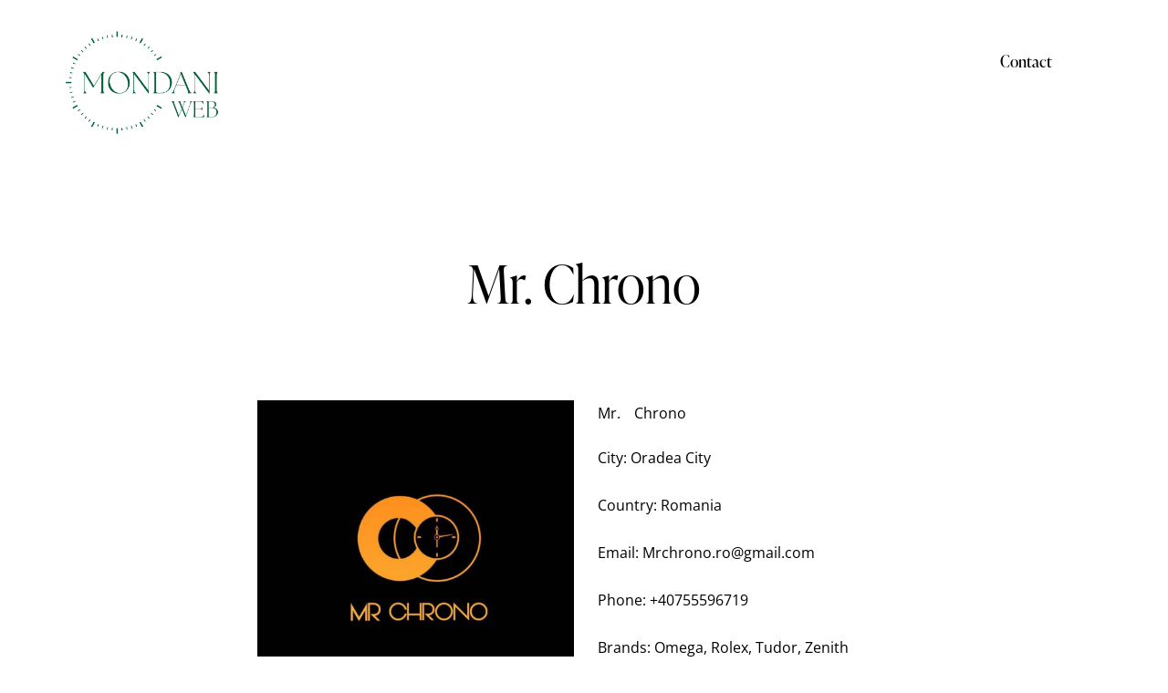

--- FILE ---
content_type: text/html; charset=UTF-8
request_url: https://www.mondaniweb.com/trusted-dealers/mr-chrono/
body_size: 29773
content:
<!DOCTYPE html>
<html lang="en-US" class="no-js scheme_default">

<head><meta charset="UTF-8"><script>if(navigator.userAgent.match(/MSIE|Internet Explorer/i)||navigator.userAgent.match(/Trident\/7\..*?rv:11/i)){var href=document.location.href;if(!href.match(/[?&]nowprocket/)){if(href.indexOf("?")==-1){if(href.indexOf("#")==-1){document.location.href=href+"?nowprocket=1"}else{document.location.href=href.replace("#","?nowprocket=1#")}}else{if(href.indexOf("#")==-1){document.location.href=href+"&nowprocket=1"}else{document.location.href=href.replace("#","&nowprocket=1#")}}}}</script><script>(()=>{class RocketLazyLoadScripts{constructor(){this.v="2.0.4",this.userEvents=["keydown","keyup","mousedown","mouseup","mousemove","mouseover","mouseout","touchmove","touchstart","touchend","touchcancel","wheel","click","dblclick","input"],this.attributeEvents=["onblur","onclick","oncontextmenu","ondblclick","onfocus","onmousedown","onmouseenter","onmouseleave","onmousemove","onmouseout","onmouseover","onmouseup","onmousewheel","onscroll","onsubmit"]}async t(){this.i(),this.o(),/iP(ad|hone)/.test(navigator.userAgent)&&this.h(),this.u(),this.l(this),this.m(),this.k(this),this.p(this),this._(),await Promise.all([this.R(),this.L()]),this.lastBreath=Date.now(),this.S(this),this.P(),this.D(),this.O(),this.M(),await this.C(this.delayedScripts.normal),await this.C(this.delayedScripts.defer),await this.C(this.delayedScripts.async),await this.T(),await this.F(),await this.j(),await this.A(),window.dispatchEvent(new Event("rocket-allScriptsLoaded")),this.everythingLoaded=!0,this.lastTouchEnd&&await new Promise(t=>setTimeout(t,500-Date.now()+this.lastTouchEnd)),this.I(),this.H(),this.U(),this.W()}i(){this.CSPIssue=sessionStorage.getItem("rocketCSPIssue"),document.addEventListener("securitypolicyviolation",t=>{this.CSPIssue||"script-src-elem"!==t.violatedDirective||"data"!==t.blockedURI||(this.CSPIssue=!0,sessionStorage.setItem("rocketCSPIssue",!0))},{isRocket:!0})}o(){window.addEventListener("pageshow",t=>{this.persisted=t.persisted,this.realWindowLoadedFired=!0},{isRocket:!0}),window.addEventListener("pagehide",()=>{this.onFirstUserAction=null},{isRocket:!0})}h(){let t;function e(e){t=e}window.addEventListener("touchstart",e,{isRocket:!0}),window.addEventListener("touchend",function i(o){o.changedTouches[0]&&t.changedTouches[0]&&Math.abs(o.changedTouches[0].pageX-t.changedTouches[0].pageX)<10&&Math.abs(o.changedTouches[0].pageY-t.changedTouches[0].pageY)<10&&o.timeStamp-t.timeStamp<200&&(window.removeEventListener("touchstart",e,{isRocket:!0}),window.removeEventListener("touchend",i,{isRocket:!0}),"INPUT"===o.target.tagName&&"text"===o.target.type||(o.target.dispatchEvent(new TouchEvent("touchend",{target:o.target,bubbles:!0})),o.target.dispatchEvent(new MouseEvent("mouseover",{target:o.target,bubbles:!0})),o.target.dispatchEvent(new PointerEvent("click",{target:o.target,bubbles:!0,cancelable:!0,detail:1,clientX:o.changedTouches[0].clientX,clientY:o.changedTouches[0].clientY})),event.preventDefault()))},{isRocket:!0})}q(t){this.userActionTriggered||("mousemove"!==t.type||this.firstMousemoveIgnored?"keyup"===t.type||"mouseover"===t.type||"mouseout"===t.type||(this.userActionTriggered=!0,this.onFirstUserAction&&this.onFirstUserAction()):this.firstMousemoveIgnored=!0),"click"===t.type&&t.preventDefault(),t.stopPropagation(),t.stopImmediatePropagation(),"touchstart"===this.lastEvent&&"touchend"===t.type&&(this.lastTouchEnd=Date.now()),"click"===t.type&&(this.lastTouchEnd=0),this.lastEvent=t.type,t.composedPath&&t.composedPath()[0].getRootNode()instanceof ShadowRoot&&(t.rocketTarget=t.composedPath()[0]),this.savedUserEvents.push(t)}u(){this.savedUserEvents=[],this.userEventHandler=this.q.bind(this),this.userEvents.forEach(t=>window.addEventListener(t,this.userEventHandler,{passive:!1,isRocket:!0})),document.addEventListener("visibilitychange",this.userEventHandler,{isRocket:!0})}U(){this.userEvents.forEach(t=>window.removeEventListener(t,this.userEventHandler,{passive:!1,isRocket:!0})),document.removeEventListener("visibilitychange",this.userEventHandler,{isRocket:!0}),this.savedUserEvents.forEach(t=>{(t.rocketTarget||t.target).dispatchEvent(new window[t.constructor.name](t.type,t))})}m(){const t="return false",e=Array.from(this.attributeEvents,t=>"data-rocket-"+t),i="["+this.attributeEvents.join("],[")+"]",o="[data-rocket-"+this.attributeEvents.join("],[data-rocket-")+"]",s=(e,i,o)=>{o&&o!==t&&(e.setAttribute("data-rocket-"+i,o),e["rocket"+i]=new Function("event",o),e.setAttribute(i,t))};new MutationObserver(t=>{for(const n of t)"attributes"===n.type&&(n.attributeName.startsWith("data-rocket-")||this.everythingLoaded?n.attributeName.startsWith("data-rocket-")&&this.everythingLoaded&&this.N(n.target,n.attributeName.substring(12)):s(n.target,n.attributeName,n.target.getAttribute(n.attributeName))),"childList"===n.type&&n.addedNodes.forEach(t=>{if(t.nodeType===Node.ELEMENT_NODE)if(this.everythingLoaded)for(const i of[t,...t.querySelectorAll(o)])for(const t of i.getAttributeNames())e.includes(t)&&this.N(i,t.substring(12));else for(const e of[t,...t.querySelectorAll(i)])for(const t of e.getAttributeNames())this.attributeEvents.includes(t)&&s(e,t,e.getAttribute(t))})}).observe(document,{subtree:!0,childList:!0,attributeFilter:[...this.attributeEvents,...e]})}I(){this.attributeEvents.forEach(t=>{document.querySelectorAll("[data-rocket-"+t+"]").forEach(e=>{this.N(e,t)})})}N(t,e){const i=t.getAttribute("data-rocket-"+e);i&&(t.setAttribute(e,i),t.removeAttribute("data-rocket-"+e))}k(t){Object.defineProperty(HTMLElement.prototype,"onclick",{get(){return this.rocketonclick||null},set(e){this.rocketonclick=e,this.setAttribute(t.everythingLoaded?"onclick":"data-rocket-onclick","this.rocketonclick(event)")}})}S(t){function e(e,i){let o=e[i];e[i]=null,Object.defineProperty(e,i,{get:()=>o,set(s){t.everythingLoaded?o=s:e["rocket"+i]=o=s}})}e(document,"onreadystatechange"),e(window,"onload"),e(window,"onpageshow");try{Object.defineProperty(document,"readyState",{get:()=>t.rocketReadyState,set(e){t.rocketReadyState=e},configurable:!0}),document.readyState="loading"}catch(t){console.log("WPRocket DJE readyState conflict, bypassing")}}l(t){this.originalAddEventListener=EventTarget.prototype.addEventListener,this.originalRemoveEventListener=EventTarget.prototype.removeEventListener,this.savedEventListeners=[],EventTarget.prototype.addEventListener=function(e,i,o){o&&o.isRocket||!t.B(e,this)&&!t.userEvents.includes(e)||t.B(e,this)&&!t.userActionTriggered||e.startsWith("rocket-")||t.everythingLoaded?t.originalAddEventListener.call(this,e,i,o):(t.savedEventListeners.push({target:this,remove:!1,type:e,func:i,options:o}),"mouseenter"!==e&&"mouseleave"!==e||t.originalAddEventListener.call(this,e,t.savedUserEvents.push,o))},EventTarget.prototype.removeEventListener=function(e,i,o){o&&o.isRocket||!t.B(e,this)&&!t.userEvents.includes(e)||t.B(e,this)&&!t.userActionTriggered||e.startsWith("rocket-")||t.everythingLoaded?t.originalRemoveEventListener.call(this,e,i,o):t.savedEventListeners.push({target:this,remove:!0,type:e,func:i,options:o})}}J(t,e){this.savedEventListeners=this.savedEventListeners.filter(i=>{let o=i.type,s=i.target||window;return e!==o||t!==s||(this.B(o,s)&&(i.type="rocket-"+o),this.$(i),!1)})}H(){EventTarget.prototype.addEventListener=this.originalAddEventListener,EventTarget.prototype.removeEventListener=this.originalRemoveEventListener,this.savedEventListeners.forEach(t=>this.$(t))}$(t){t.remove?this.originalRemoveEventListener.call(t.target,t.type,t.func,t.options):this.originalAddEventListener.call(t.target,t.type,t.func,t.options)}p(t){let e;function i(e){return t.everythingLoaded?e:e.split(" ").map(t=>"load"===t||t.startsWith("load.")?"rocket-jquery-load":t).join(" ")}function o(o){function s(e){const s=o.fn[e];o.fn[e]=o.fn.init.prototype[e]=function(){return this[0]===window&&t.userActionTriggered&&("string"==typeof arguments[0]||arguments[0]instanceof String?arguments[0]=i(arguments[0]):"object"==typeof arguments[0]&&Object.keys(arguments[0]).forEach(t=>{const e=arguments[0][t];delete arguments[0][t],arguments[0][i(t)]=e})),s.apply(this,arguments),this}}if(o&&o.fn&&!t.allJQueries.includes(o)){const e={DOMContentLoaded:[],"rocket-DOMContentLoaded":[]};for(const t in e)document.addEventListener(t,()=>{e[t].forEach(t=>t())},{isRocket:!0});o.fn.ready=o.fn.init.prototype.ready=function(i){function s(){parseInt(o.fn.jquery)>2?setTimeout(()=>i.bind(document)(o)):i.bind(document)(o)}return"function"==typeof i&&(t.realDomReadyFired?!t.userActionTriggered||t.fauxDomReadyFired?s():e["rocket-DOMContentLoaded"].push(s):e.DOMContentLoaded.push(s)),o([])},s("on"),s("one"),s("off"),t.allJQueries.push(o)}e=o}t.allJQueries=[],o(window.jQuery),Object.defineProperty(window,"jQuery",{get:()=>e,set(t){o(t)}})}P(){const t=new Map;document.write=document.writeln=function(e){const i=document.currentScript,o=document.createRange(),s=i.parentElement;let n=t.get(i);void 0===n&&(n=i.nextSibling,t.set(i,n));const c=document.createDocumentFragment();o.setStart(c,0),c.appendChild(o.createContextualFragment(e)),s.insertBefore(c,n)}}async R(){return new Promise(t=>{this.userActionTriggered?t():this.onFirstUserAction=t})}async L(){return new Promise(t=>{document.addEventListener("DOMContentLoaded",()=>{this.realDomReadyFired=!0,t()},{isRocket:!0})})}async j(){return this.realWindowLoadedFired?Promise.resolve():new Promise(t=>{window.addEventListener("load",t,{isRocket:!0})})}M(){this.pendingScripts=[];this.scriptsMutationObserver=new MutationObserver(t=>{for(const e of t)e.addedNodes.forEach(t=>{"SCRIPT"!==t.tagName||t.noModule||t.isWPRocket||this.pendingScripts.push({script:t,promise:new Promise(e=>{const i=()=>{const i=this.pendingScripts.findIndex(e=>e.script===t);i>=0&&this.pendingScripts.splice(i,1),e()};t.addEventListener("load",i,{isRocket:!0}),t.addEventListener("error",i,{isRocket:!0}),setTimeout(i,1e3)})})})}),this.scriptsMutationObserver.observe(document,{childList:!0,subtree:!0})}async F(){await this.X(),this.pendingScripts.length?(await this.pendingScripts[0].promise,await this.F()):this.scriptsMutationObserver.disconnect()}D(){this.delayedScripts={normal:[],async:[],defer:[]},document.querySelectorAll("script[type$=rocketlazyloadscript]").forEach(t=>{t.hasAttribute("data-rocket-src")?t.hasAttribute("async")&&!1!==t.async?this.delayedScripts.async.push(t):t.hasAttribute("defer")&&!1!==t.defer||"module"===t.getAttribute("data-rocket-type")?this.delayedScripts.defer.push(t):this.delayedScripts.normal.push(t):this.delayedScripts.normal.push(t)})}async _(){await this.L();let t=[];document.querySelectorAll("script[type$=rocketlazyloadscript][data-rocket-src]").forEach(e=>{let i=e.getAttribute("data-rocket-src");if(i&&!i.startsWith("data:")){i.startsWith("//")&&(i=location.protocol+i);try{const o=new URL(i).origin;o!==location.origin&&t.push({src:o,crossOrigin:e.crossOrigin||"module"===e.getAttribute("data-rocket-type")})}catch(t){}}}),t=[...new Map(t.map(t=>[JSON.stringify(t),t])).values()],this.Y(t,"preconnect")}async G(t){if(await this.K(),!0!==t.noModule||!("noModule"in HTMLScriptElement.prototype))return new Promise(e=>{let i;function o(){(i||t).setAttribute("data-rocket-status","executed"),e()}try{if(navigator.userAgent.includes("Firefox/")||""===navigator.vendor||this.CSPIssue)i=document.createElement("script"),[...t.attributes].forEach(t=>{let e=t.nodeName;"type"!==e&&("data-rocket-type"===e&&(e="type"),"data-rocket-src"===e&&(e="src"),i.setAttribute(e,t.nodeValue))}),t.text&&(i.text=t.text),t.nonce&&(i.nonce=t.nonce),i.hasAttribute("src")?(i.addEventListener("load",o,{isRocket:!0}),i.addEventListener("error",()=>{i.setAttribute("data-rocket-status","failed-network"),e()},{isRocket:!0}),setTimeout(()=>{i.isConnected||e()},1)):(i.text=t.text,o()),i.isWPRocket=!0,t.parentNode.replaceChild(i,t);else{const i=t.getAttribute("data-rocket-type"),s=t.getAttribute("data-rocket-src");i?(t.type=i,t.removeAttribute("data-rocket-type")):t.removeAttribute("type"),t.addEventListener("load",o,{isRocket:!0}),t.addEventListener("error",i=>{this.CSPIssue&&i.target.src.startsWith("data:")?(console.log("WPRocket: CSP fallback activated"),t.removeAttribute("src"),this.G(t).then(e)):(t.setAttribute("data-rocket-status","failed-network"),e())},{isRocket:!0}),s?(t.fetchPriority="high",t.removeAttribute("data-rocket-src"),t.src=s):t.src="data:text/javascript;base64,"+window.btoa(unescape(encodeURIComponent(t.text)))}}catch(i){t.setAttribute("data-rocket-status","failed-transform"),e()}});t.setAttribute("data-rocket-status","skipped")}async C(t){const e=t.shift();return e?(e.isConnected&&await this.G(e),this.C(t)):Promise.resolve()}O(){this.Y([...this.delayedScripts.normal,...this.delayedScripts.defer,...this.delayedScripts.async],"preload")}Y(t,e){this.trash=this.trash||[];let i=!0;var o=document.createDocumentFragment();t.forEach(t=>{const s=t.getAttribute&&t.getAttribute("data-rocket-src")||t.src;if(s&&!s.startsWith("data:")){const n=document.createElement("link");n.href=s,n.rel=e,"preconnect"!==e&&(n.as="script",n.fetchPriority=i?"high":"low"),t.getAttribute&&"module"===t.getAttribute("data-rocket-type")&&(n.crossOrigin=!0),t.crossOrigin&&(n.crossOrigin=t.crossOrigin),t.integrity&&(n.integrity=t.integrity),t.nonce&&(n.nonce=t.nonce),o.appendChild(n),this.trash.push(n),i=!1}}),document.head.appendChild(o)}W(){this.trash.forEach(t=>t.remove())}async T(){try{document.readyState="interactive"}catch(t){}this.fauxDomReadyFired=!0;try{await this.K(),this.J(document,"readystatechange"),document.dispatchEvent(new Event("rocket-readystatechange")),await this.K(),document.rocketonreadystatechange&&document.rocketonreadystatechange(),await this.K(),this.J(document,"DOMContentLoaded"),document.dispatchEvent(new Event("rocket-DOMContentLoaded")),await this.K(),this.J(window,"DOMContentLoaded"),window.dispatchEvent(new Event("rocket-DOMContentLoaded"))}catch(t){console.error(t)}}async A(){try{document.readyState="complete"}catch(t){}try{await this.K(),this.J(document,"readystatechange"),document.dispatchEvent(new Event("rocket-readystatechange")),await this.K(),document.rocketonreadystatechange&&document.rocketonreadystatechange(),await this.K(),this.J(window,"load"),window.dispatchEvent(new Event("rocket-load")),await this.K(),window.rocketonload&&window.rocketonload(),await this.K(),this.allJQueries.forEach(t=>t(window).trigger("rocket-jquery-load")),await this.K(),this.J(window,"pageshow");const t=new Event("rocket-pageshow");t.persisted=this.persisted,window.dispatchEvent(t),await this.K(),window.rocketonpageshow&&window.rocketonpageshow({persisted:this.persisted})}catch(t){console.error(t)}}async K(){Date.now()-this.lastBreath>45&&(await this.X(),this.lastBreath=Date.now())}async X(){return document.hidden?new Promise(t=>setTimeout(t)):new Promise(t=>requestAnimationFrame(t))}B(t,e){return e===document&&"readystatechange"===t||(e===document&&"DOMContentLoaded"===t||(e===window&&"DOMContentLoaded"===t||(e===window&&"load"===t||e===window&&"pageshow"===t)))}static run(){(new RocketLazyLoadScripts).t()}}RocketLazyLoadScripts.run()})();</script>
	<script type="rocketlazyloadscript" data-rocket-type="text/javascript" data-cookieconsent="ignore">
	window.dataLayer = window.dataLayer || [];

	function gtag() {
		dataLayer.push(arguments);
	}

	gtag("consent", "default", {
		ad_personalization: "denied",
		ad_storage: "denied",
		ad_user_data: "denied",
		analytics_storage: "denied",
		functionality_storage: "denied",
		personalization_storage: "denied",
		security_storage: "granted",
		wait_for_update: 500,
	});
	gtag("set", "ads_data_redaction", true);
	</script>
			
					<meta name="viewport" content="width=device-width, initial-scale=1">
		<meta name="format-detection" content="telephone=no">
		<link rel="profile" href="//gmpg.org/xfn/11">
		<meta name='robots' content='index, follow, max-image-preview:large, max-snippet:-1, max-video-preview:-1' />

	<!-- This site is optimized with the Yoast SEO plugin v26.7 - https://yoast.com/wordpress/plugins/seo/ -->
	<title>Mr. Chrono - Mondani Web</title>
<link data-rocket-prefetch href="https://www.gstatic.com" rel="dns-prefetch">
<link data-rocket-prefetch href="https://use.typekit.net" rel="dns-prefetch">
<link data-rocket-prefetch href="https://www.google.com" rel="dns-prefetch"><link rel="preload" data-rocket-preload as="image" href="https://www.mondaniweb.com/wp-content/uploads/2025/04/Mondani-Web-Dealers-MR-Chrono-1024x1024.jpg" imagesrcset="https://www.mondaniweb.com/wp-content/uploads/2025/04/Mondani-Web-Dealers-MR-Chrono-1024x1024.jpg 1024w, https://www.mondaniweb.com/wp-content/uploads/2025/04/Mondani-Web-Dealers-MR-Chrono-300x300.jpg 300w, https://www.mondaniweb.com/wp-content/uploads/2025/04/Mondani-Web-Dealers-MR-Chrono-150x150.jpg 150w, https://www.mondaniweb.com/wp-content/uploads/2025/04/Mondani-Web-Dealers-MR-Chrono-768x768.jpg 768w, https://www.mondaniweb.com/wp-content/uploads/2025/04/Mondani-Web-Dealers-MR-Chrono-370x370.jpg 370w, https://www.mondaniweb.com/wp-content/uploads/2025/04/Mondani-Web-Dealers-MR-Chrono-120x120.jpg 120w, https://www.mondaniweb.com/wp-content/uploads/2025/04/Mondani-Web-Dealers-MR-Chrono-840x840.jpg 840w, https://www.mondaniweb.com/wp-content/uploads/2025/04/Mondani-Web-Dealers-MR-Chrono-410x410.jpg 410w, https://www.mondaniweb.com/wp-content/uploads/2025/04/Mondani-Web-Dealers-MR-Chrono.jpg 1080w" imagesizes="(max-width: 1024px) 100vw, 1024px" fetchpriority="high">
	<link rel="canonical" href="https://www.mondaniweb.com/trusted-dealers/mr-chrono/" />
	<meta property="og:locale" content="en_US" />
	<meta property="og:type" content="article" />
	<meta property="og:title" content="Mr. Chrono - Mondani Web" />
	<meta property="og:description" content="Mr. Chrono is a watch dealer that buys, sells and trades luxury watches such as Rolex,&hellip;" />
	<meta property="og:url" content="https://www.mondaniweb.com/trusted-dealers/mr-chrono/" />
	<meta property="og:site_name" content="Mondani Web" />
	<meta property="article:publisher" content="https://www.facebook.com/MondaniWeb/" />
	<meta property="og:image" content="https://www.mondaniweb.com/wp-content/uploads/2025/04/Mondani-Web-Dealers-MR-Chrono.jpg" />
	<meta property="og:image:width" content="1080" />
	<meta property="og:image:height" content="1080" />
	<meta property="og:image:type" content="image/jpeg" />
	<meta name="twitter:card" content="summary_large_image" />
	<meta name="twitter:site" content="@mondaniweb" />
	<script type="application/ld+json" class="yoast-schema-graph">{"@context":"https://schema.org","@graph":[{"@type":"WebPage","@id":"https://www.mondaniweb.com/trusted-dealers/mr-chrono/","url":"https://www.mondaniweb.com/trusted-dealers/mr-chrono/","name":"Mr. Chrono - Mondani Web","isPartOf":{"@id":"https://www.mondaniweb.com/#website"},"primaryImageOfPage":{"@id":"https://www.mondaniweb.com/trusted-dealers/mr-chrono/#primaryimage"},"image":{"@id":"https://www.mondaniweb.com/trusted-dealers/mr-chrono/#primaryimage"},"thumbnailUrl":"https://www.mondaniweb.com/wp-content/uploads/2025/04/Mondani-Web-Dealers-MR-Chrono.jpg","datePublished":"2022-01-21T08:55:08+00:00","breadcrumb":{"@id":"https://www.mondaniweb.com/trusted-dealers/mr-chrono/#breadcrumb"},"inLanguage":"en-US","potentialAction":[{"@type":"ReadAction","target":["https://www.mondaniweb.com/trusted-dealers/mr-chrono/"]}]},{"@type":"ImageObject","inLanguage":"en-US","@id":"https://www.mondaniweb.com/trusted-dealers/mr-chrono/#primaryimage","url":"https://www.mondaniweb.com/wp-content/uploads/2025/04/Mondani-Web-Dealers-MR-Chrono.jpg","contentUrl":"https://www.mondaniweb.com/wp-content/uploads/2025/04/Mondani-Web-Dealers-MR-Chrono.jpg","width":1080,"height":1080},{"@type":"BreadcrumbList","@id":"https://www.mondaniweb.com/trusted-dealers/mr-chrono/#breadcrumb","itemListElement":[{"@type":"ListItem","position":1,"name":"Home","item":"https://www.mondaniweb.com/"},{"@type":"ListItem","position":2,"name":"Dealers","item":"https://www.mondaniweb.com/trusted-dealers/"},{"@type":"ListItem","position":3,"name":"Mr. Chrono"}]},{"@type":"WebSite","@id":"https://www.mondaniweb.com/#website","url":"https://www.mondaniweb.com/","name":"Mondani Web","description":"Il network di commercianti di orologi più affidabili del mondo.","publisher":{"@id":"https://www.mondaniweb.com/#organization"},"potentialAction":[{"@type":"SearchAction","target":{"@type":"EntryPoint","urlTemplate":"https://www.mondaniweb.com/?s={search_term_string}"},"query-input":{"@type":"PropertyValueSpecification","valueRequired":true,"valueName":"search_term_string"}}],"inLanguage":"en-US"},{"@type":"Organization","@id":"https://www.mondaniweb.com/#organization","name":"Mondani Web","url":"https://www.mondaniweb.com/","logo":{"@type":"ImageObject","inLanguage":"en-US","@id":"https://www.mondaniweb.com/#/schema/logo/image/","url":"https://www.mondaniweb.com/wp-content/uploads/2025/04/logo-mondani-web-2x-2.png","contentUrl":"https://www.mondaniweb.com/wp-content/uploads/2025/04/logo-mondani-web-2x-2.png","width":633,"height":424,"caption":"Mondani Web"},"image":{"@id":"https://www.mondaniweb.com/#/schema/logo/image/"},"sameAs":["https://www.facebook.com/MondaniWeb/","https://x.com/mondaniweb","https://www.instagram.com/mondaniweb","https://it.pinterest.com/mondaniweb/","https://www.linkedin.com/in/giorgia-mondani-8bb7b9b/","https://www.tiktok.com/@mondaniweb"]}]}</script>
	<!-- / Yoast SEO plugin. -->


<link rel='dns-prefetch' href='//use.typekit.net' />


<link rel="alternate" type="application/rss+xml" title="Mondani Web &raquo; Feed" href="https://www.mondaniweb.com/feed/" />
<link rel="alternate" type="application/rss+xml" title="Mondani Web &raquo; Comments Feed" href="https://www.mondaniweb.com/comments/feed/" />
<link rel="alternate" title="oEmbed (JSON)" type="application/json+oembed" href="https://www.mondaniweb.com/wp-json/oembed/1.0/embed?url=https%3A%2F%2Fwww.mondaniweb.com%2Ftrusted-dealers%2Fmr-chrono%2F" />
<link rel="alternate" title="oEmbed (XML)" type="text/xml+oembed" href="https://www.mondaniweb.com/wp-json/oembed/1.0/embed?url=https%3A%2F%2Fwww.mondaniweb.com%2Ftrusted-dealers%2Fmr-chrono%2F&#038;format=xml" />
			<meta property="og:type" content="article" />
			<meta property="og:url" content="https://www.mondaniweb.com/trusted-dealers/mr-chrono/" />
			<meta property="og:title" content="Mr. Chrono" />
			<meta property="og:description" content="Mr. Chrono is a watch dealer that buys, sells and trades luxury watches such as Rolex, Tudor, Omega, Zenith and many more.

Follow them on social" />  
							<meta property="og:image" content="https://www.mondaniweb.com/wp-content/uploads/2025/04/Mondani-Web-Dealers-MR-Chrono.jpg"/>
				<style id='wp-img-auto-sizes-contain-inline-css' type='text/css'>
img:is([sizes=auto i],[sizes^="auto," i]){contain-intrinsic-size:3000px 1500px}
/*# sourceURL=wp-img-auto-sizes-contain-inline-css */
</style>
<link property="stylesheet" rel='stylesheet' id='trx_addons-icons-css' href='https://www.mondaniweb.com/wp-content/plugins/trx_addons/css/font-icons/css/trx_addons_icons.css' type='text/css' media='all' />
<link property="stylesheet" rel='stylesheet' id='qw_extensions-icons-css' href='https://www.mondaniweb.com/wp-content/plugins/trx_addons/addons/qw-extension/css/font-icons/css/qw_extension_icons.css' type='text/css' media='all' />
<link property="stylesheet" rel='stylesheet' id='splendour-font-ivypresto-display-css' href='https://use.typekit.net/uyr3aws.css' type='text/css' media='all' />
<link rel="stylesheet" href="https://www.mondaniweb.com/wp-content/cache/fonts/1/google-fonts/css/9/5/9/b5b648e9e1bc1c9a321a445f087f6.css" data-wpr-hosted-gf-parameters="family=Open+Sans:ital,wght@0,300;0,400;0,600;0,700;0,800;1,300;1,400;1,600;1,700;1,800&subset=latin,latin-ext&display=swap"/>
<link property="stylesheet" rel='stylesheet' id='splendour-fontello-css' href='https://www.mondaniweb.com/wp-content/themes/splendour/skins/default/css/font-icons/css/fontello.css' type='text/css' media='all' />
<link property="stylesheet" rel='stylesheet' id='wp-block-library-css' href='https://www.mondaniweb.com/wp-includes/css/dist/block-library/style.min.css?ver=701c44' type='text/css' media='all' />
<link property="stylesheet" rel='stylesheet' id='search-filter-flatpickr-css' href='https://www.mondaniweb.com/wp-content/plugins/search-filter/assets/css/vendor/flatpickr.min.css?ver=3.1.6' type='text/css' media='all' />
<link property="stylesheet" rel='stylesheet' id='search-filter-css' href='https://www.mondaniweb.com/wp-content/plugins/search-filter-pro/assets/css/frontend/frontend.css?ver=3.1.6' type='text/css' media='all' />
<style id='global-styles-inline-css' type='text/css'>
:root{--wp--preset--aspect-ratio--square: 1;--wp--preset--aspect-ratio--4-3: 4/3;--wp--preset--aspect-ratio--3-4: 3/4;--wp--preset--aspect-ratio--3-2: 3/2;--wp--preset--aspect-ratio--2-3: 2/3;--wp--preset--aspect-ratio--16-9: 16/9;--wp--preset--aspect-ratio--9-16: 9/16;--wp--preset--color--black: #000000;--wp--preset--color--cyan-bluish-gray: #abb8c3;--wp--preset--color--white: #ffffff;--wp--preset--color--pale-pink: #f78da7;--wp--preset--color--vivid-red: #cf2e2e;--wp--preset--color--luminous-vivid-orange: #ff6900;--wp--preset--color--luminous-vivid-amber: #fcb900;--wp--preset--color--light-green-cyan: #7bdcb5;--wp--preset--color--vivid-green-cyan: #00d084;--wp--preset--color--pale-cyan-blue: #8ed1fc;--wp--preset--color--vivid-cyan-blue: #0693e3;--wp--preset--color--vivid-purple: #9b51e0;--wp--preset--color--bg-color: #FAF8F6;--wp--preset--color--bd-color: #E6E1DC;--wp--preset--color--text-dark: #2A2826;--wp--preset--color--text-light: #888684;--wp--preset--color--text-link: #036039;--wp--preset--color--text-hover: #014d2d;--wp--preset--color--text-link-2: #C5A48E;--wp--preset--color--text-hover-2: #AB8E7A;--wp--preset--color--text-link-3: #124963;--wp--preset--color--text-hover-3: #0B3C53;--wp--preset--gradient--vivid-cyan-blue-to-vivid-purple: linear-gradient(135deg,rgb(6,147,227) 0%,rgb(155,81,224) 100%);--wp--preset--gradient--light-green-cyan-to-vivid-green-cyan: linear-gradient(135deg,rgb(122,220,180) 0%,rgb(0,208,130) 100%);--wp--preset--gradient--luminous-vivid-amber-to-luminous-vivid-orange: linear-gradient(135deg,rgb(252,185,0) 0%,rgb(255,105,0) 100%);--wp--preset--gradient--luminous-vivid-orange-to-vivid-red: linear-gradient(135deg,rgb(255,105,0) 0%,rgb(207,46,46) 100%);--wp--preset--gradient--very-light-gray-to-cyan-bluish-gray: linear-gradient(135deg,rgb(238,238,238) 0%,rgb(169,184,195) 100%);--wp--preset--gradient--cool-to-warm-spectrum: linear-gradient(135deg,rgb(74,234,220) 0%,rgb(151,120,209) 20%,rgb(207,42,186) 40%,rgb(238,44,130) 60%,rgb(251,105,98) 80%,rgb(254,248,76) 100%);--wp--preset--gradient--blush-light-purple: linear-gradient(135deg,rgb(255,206,236) 0%,rgb(152,150,240) 100%);--wp--preset--gradient--blush-bordeaux: linear-gradient(135deg,rgb(254,205,165) 0%,rgb(254,45,45) 50%,rgb(107,0,62) 100%);--wp--preset--gradient--luminous-dusk: linear-gradient(135deg,rgb(255,203,112) 0%,rgb(199,81,192) 50%,rgb(65,88,208) 100%);--wp--preset--gradient--pale-ocean: linear-gradient(135deg,rgb(255,245,203) 0%,rgb(182,227,212) 50%,rgb(51,167,181) 100%);--wp--preset--gradient--electric-grass: linear-gradient(135deg,rgb(202,248,128) 0%,rgb(113,206,126) 100%);--wp--preset--gradient--midnight: linear-gradient(135deg,rgb(2,3,129) 0%,rgb(40,116,252) 100%);--wp--preset--gradient--vertical-link-to-hover: linear-gradient(to bottom,var(--theme-color-text_link) 0%,var(--theme-color-text_hover) 100%);--wp--preset--gradient--diagonal-link-to-hover: linear-gradient(to bottom right,var(--theme-color-text_link) 0%,var(--theme-color-text_hover) 100%);--wp--preset--font-size--small: 13px;--wp--preset--font-size--medium: clamp(14px, 0.875rem + ((1vw - 3.2px) * 0.619), 20px);--wp--preset--font-size--large: clamp(22.041px, 1.378rem + ((1vw - 3.2px) * 1.439), 36px);--wp--preset--font-size--x-large: clamp(25.014px, 1.563rem + ((1vw - 3.2px) * 1.751), 42px);--wp--preset--font-family--p-font: "Open Sans",sans-serif;--wp--preset--font-family--post-font: inherit;--wp--preset--font-family--h-1-font: ivypresto-display,serif;--wp--preset--spacing--20: 0.44rem;--wp--preset--spacing--30: 0.67rem;--wp--preset--spacing--40: 1rem;--wp--preset--spacing--50: 1.5rem;--wp--preset--spacing--60: 2.25rem;--wp--preset--spacing--70: 3.38rem;--wp--preset--spacing--80: 5.06rem;--wp--preset--shadow--natural: 6px 6px 9px rgba(0, 0, 0, 0.2);--wp--preset--shadow--deep: 12px 12px 50px rgba(0, 0, 0, 0.4);--wp--preset--shadow--sharp: 6px 6px 0px rgba(0, 0, 0, 0.2);--wp--preset--shadow--outlined: 6px 6px 0px -3px rgb(255, 255, 255), 6px 6px rgb(0, 0, 0);--wp--preset--shadow--crisp: 6px 6px 0px rgb(0, 0, 0);--wp--custom--spacing--tiny: var(--sc-space-tiny,   1rem);--wp--custom--spacing--small: var(--sc-space-small,  2rem);--wp--custom--spacing--medium: var(--sc-space-medium, 3.3333rem);--wp--custom--spacing--large: var(--sc-space-large,  6.6667rem);--wp--custom--spacing--huge: var(--sc-space-huge,   8.6667rem);}:root { --wp--style--global--content-size: 840px;--wp--style--global--wide-size: 1290px; }:where(body) { margin: 0; }.wp-site-blocks > .alignleft { float: left; margin-right: 2em; }.wp-site-blocks > .alignright { float: right; margin-left: 2em; }.wp-site-blocks > .aligncenter { justify-content: center; margin-left: auto; margin-right: auto; }:where(.is-layout-flex){gap: 0.5em;}:where(.is-layout-grid){gap: 0.5em;}.is-layout-flow > .alignleft{float: left;margin-inline-start: 0;margin-inline-end: 2em;}.is-layout-flow > .alignright{float: right;margin-inline-start: 2em;margin-inline-end: 0;}.is-layout-flow > .aligncenter{margin-left: auto !important;margin-right: auto !important;}.is-layout-constrained > .alignleft{float: left;margin-inline-start: 0;margin-inline-end: 2em;}.is-layout-constrained > .alignright{float: right;margin-inline-start: 2em;margin-inline-end: 0;}.is-layout-constrained > .aligncenter{margin-left: auto !important;margin-right: auto !important;}.is-layout-constrained > :where(:not(.alignleft):not(.alignright):not(.alignfull)){max-width: var(--wp--style--global--content-size);margin-left: auto !important;margin-right: auto !important;}.is-layout-constrained > .alignwide{max-width: var(--wp--style--global--wide-size);}body .is-layout-flex{display: flex;}.is-layout-flex{flex-wrap: wrap;align-items: center;}.is-layout-flex > :is(*, div){margin: 0;}body .is-layout-grid{display: grid;}.is-layout-grid > :is(*, div){margin: 0;}body{padding-top: 0px;padding-right: 0px;padding-bottom: 0px;padding-left: 0px;}a:where(:not(.wp-element-button)){text-decoration: underline;}:root :where(.wp-element-button, .wp-block-button__link){background-color: #32373c;border-width: 0;color: #fff;font-family: inherit;font-size: inherit;font-style: inherit;font-weight: inherit;letter-spacing: inherit;line-height: inherit;padding-top: calc(0.667em + 2px);padding-right: calc(1.333em + 2px);padding-bottom: calc(0.667em + 2px);padding-left: calc(1.333em + 2px);text-decoration: none;text-transform: inherit;}.has-black-color{color: var(--wp--preset--color--black) !important;}.has-cyan-bluish-gray-color{color: var(--wp--preset--color--cyan-bluish-gray) !important;}.has-white-color{color: var(--wp--preset--color--white) !important;}.has-pale-pink-color{color: var(--wp--preset--color--pale-pink) !important;}.has-vivid-red-color{color: var(--wp--preset--color--vivid-red) !important;}.has-luminous-vivid-orange-color{color: var(--wp--preset--color--luminous-vivid-orange) !important;}.has-luminous-vivid-amber-color{color: var(--wp--preset--color--luminous-vivid-amber) !important;}.has-light-green-cyan-color{color: var(--wp--preset--color--light-green-cyan) !important;}.has-vivid-green-cyan-color{color: var(--wp--preset--color--vivid-green-cyan) !important;}.has-pale-cyan-blue-color{color: var(--wp--preset--color--pale-cyan-blue) !important;}.has-vivid-cyan-blue-color{color: var(--wp--preset--color--vivid-cyan-blue) !important;}.has-vivid-purple-color{color: var(--wp--preset--color--vivid-purple) !important;}.has-bg-color-color{color: var(--wp--preset--color--bg-color) !important;}.has-bd-color-color{color: var(--wp--preset--color--bd-color) !important;}.has-text-dark-color{color: var(--wp--preset--color--text-dark) !important;}.has-text-light-color{color: var(--wp--preset--color--text-light) !important;}.has-text-link-color{color: var(--wp--preset--color--text-link) !important;}.has-text-hover-color{color: var(--wp--preset--color--text-hover) !important;}.has-text-link-2-color{color: var(--wp--preset--color--text-link-2) !important;}.has-text-hover-2-color{color: var(--wp--preset--color--text-hover-2) !important;}.has-text-link-3-color{color: var(--wp--preset--color--text-link-3) !important;}.has-text-hover-3-color{color: var(--wp--preset--color--text-hover-3) !important;}.has-black-background-color{background-color: var(--wp--preset--color--black) !important;}.has-cyan-bluish-gray-background-color{background-color: var(--wp--preset--color--cyan-bluish-gray) !important;}.has-white-background-color{background-color: var(--wp--preset--color--white) !important;}.has-pale-pink-background-color{background-color: var(--wp--preset--color--pale-pink) !important;}.has-vivid-red-background-color{background-color: var(--wp--preset--color--vivid-red) !important;}.has-luminous-vivid-orange-background-color{background-color: var(--wp--preset--color--luminous-vivid-orange) !important;}.has-luminous-vivid-amber-background-color{background-color: var(--wp--preset--color--luminous-vivid-amber) !important;}.has-light-green-cyan-background-color{background-color: var(--wp--preset--color--light-green-cyan) !important;}.has-vivid-green-cyan-background-color{background-color: var(--wp--preset--color--vivid-green-cyan) !important;}.has-pale-cyan-blue-background-color{background-color: var(--wp--preset--color--pale-cyan-blue) !important;}.has-vivid-cyan-blue-background-color{background-color: var(--wp--preset--color--vivid-cyan-blue) !important;}.has-vivid-purple-background-color{background-color: var(--wp--preset--color--vivid-purple) !important;}.has-bg-color-background-color{background-color: var(--wp--preset--color--bg-color) !important;}.has-bd-color-background-color{background-color: var(--wp--preset--color--bd-color) !important;}.has-text-dark-background-color{background-color: var(--wp--preset--color--text-dark) !important;}.has-text-light-background-color{background-color: var(--wp--preset--color--text-light) !important;}.has-text-link-background-color{background-color: var(--wp--preset--color--text-link) !important;}.has-text-hover-background-color{background-color: var(--wp--preset--color--text-hover) !important;}.has-text-link-2-background-color{background-color: var(--wp--preset--color--text-link-2) !important;}.has-text-hover-2-background-color{background-color: var(--wp--preset--color--text-hover-2) !important;}.has-text-link-3-background-color{background-color: var(--wp--preset--color--text-link-3) !important;}.has-text-hover-3-background-color{background-color: var(--wp--preset--color--text-hover-3) !important;}.has-black-border-color{border-color: var(--wp--preset--color--black) !important;}.has-cyan-bluish-gray-border-color{border-color: var(--wp--preset--color--cyan-bluish-gray) !important;}.has-white-border-color{border-color: var(--wp--preset--color--white) !important;}.has-pale-pink-border-color{border-color: var(--wp--preset--color--pale-pink) !important;}.has-vivid-red-border-color{border-color: var(--wp--preset--color--vivid-red) !important;}.has-luminous-vivid-orange-border-color{border-color: var(--wp--preset--color--luminous-vivid-orange) !important;}.has-luminous-vivid-amber-border-color{border-color: var(--wp--preset--color--luminous-vivid-amber) !important;}.has-light-green-cyan-border-color{border-color: var(--wp--preset--color--light-green-cyan) !important;}.has-vivid-green-cyan-border-color{border-color: var(--wp--preset--color--vivid-green-cyan) !important;}.has-pale-cyan-blue-border-color{border-color: var(--wp--preset--color--pale-cyan-blue) !important;}.has-vivid-cyan-blue-border-color{border-color: var(--wp--preset--color--vivid-cyan-blue) !important;}.has-vivid-purple-border-color{border-color: var(--wp--preset--color--vivid-purple) !important;}.has-bg-color-border-color{border-color: var(--wp--preset--color--bg-color) !important;}.has-bd-color-border-color{border-color: var(--wp--preset--color--bd-color) !important;}.has-text-dark-border-color{border-color: var(--wp--preset--color--text-dark) !important;}.has-text-light-border-color{border-color: var(--wp--preset--color--text-light) !important;}.has-text-link-border-color{border-color: var(--wp--preset--color--text-link) !important;}.has-text-hover-border-color{border-color: var(--wp--preset--color--text-hover) !important;}.has-text-link-2-border-color{border-color: var(--wp--preset--color--text-link-2) !important;}.has-text-hover-2-border-color{border-color: var(--wp--preset--color--text-hover-2) !important;}.has-text-link-3-border-color{border-color: var(--wp--preset--color--text-link-3) !important;}.has-text-hover-3-border-color{border-color: var(--wp--preset--color--text-hover-3) !important;}.has-vivid-cyan-blue-to-vivid-purple-gradient-background{background: var(--wp--preset--gradient--vivid-cyan-blue-to-vivid-purple) !important;}.has-light-green-cyan-to-vivid-green-cyan-gradient-background{background: var(--wp--preset--gradient--light-green-cyan-to-vivid-green-cyan) !important;}.has-luminous-vivid-amber-to-luminous-vivid-orange-gradient-background{background: var(--wp--preset--gradient--luminous-vivid-amber-to-luminous-vivid-orange) !important;}.has-luminous-vivid-orange-to-vivid-red-gradient-background{background: var(--wp--preset--gradient--luminous-vivid-orange-to-vivid-red) !important;}.has-very-light-gray-to-cyan-bluish-gray-gradient-background{background: var(--wp--preset--gradient--very-light-gray-to-cyan-bluish-gray) !important;}.has-cool-to-warm-spectrum-gradient-background{background: var(--wp--preset--gradient--cool-to-warm-spectrum) !important;}.has-blush-light-purple-gradient-background{background: var(--wp--preset--gradient--blush-light-purple) !important;}.has-blush-bordeaux-gradient-background{background: var(--wp--preset--gradient--blush-bordeaux) !important;}.has-luminous-dusk-gradient-background{background: var(--wp--preset--gradient--luminous-dusk) !important;}.has-pale-ocean-gradient-background{background: var(--wp--preset--gradient--pale-ocean) !important;}.has-electric-grass-gradient-background{background: var(--wp--preset--gradient--electric-grass) !important;}.has-midnight-gradient-background{background: var(--wp--preset--gradient--midnight) !important;}.has-vertical-link-to-hover-gradient-background{background: var(--wp--preset--gradient--vertical-link-to-hover) !important;}.has-diagonal-link-to-hover-gradient-background{background: var(--wp--preset--gradient--diagonal-link-to-hover) !important;}.has-small-font-size{font-size: var(--wp--preset--font-size--small) !important;}.has-medium-font-size{font-size: var(--wp--preset--font-size--medium) !important;}.has-large-font-size{font-size: var(--wp--preset--font-size--large) !important;}.has-x-large-font-size{font-size: var(--wp--preset--font-size--x-large) !important;}.has-p-font-font-family{font-family: var(--wp--preset--font-family--p-font) !important;}.has-post-font-font-family{font-family: var(--wp--preset--font-family--post-font) !important;}.has-h-1-font-font-family{font-family: var(--wp--preset--font-family--h-1-font) !important;}
:root :where(.wp-block-button .wp-block-button__link){background-color: var(--theme-color-text_link);border-radius: 0;color: var(--theme-color-inverse_link);font-family: var(--theme-font-button_font-family);font-size: var(--theme-font-button_font-size);font-weight: var(--theme-font-button_font-weight);line-height: var(--theme-font-button_line-height);}
:where(.wp-block-post-template.is-layout-flex){gap: 1.25em;}:where(.wp-block-post-template.is-layout-grid){gap: 1.25em;}
:where(.wp-block-term-template.is-layout-flex){gap: 1.25em;}:where(.wp-block-term-template.is-layout-grid){gap: 1.25em;}
:where(.wp-block-columns.is-layout-flex){gap: 2em;}:where(.wp-block-columns.is-layout-grid){gap: 2em;}
:root :where(.wp-block-pullquote){border-width: 1px 0;font-size: clamp(0.984em, 0.984rem + ((1vw - 0.2em) * 0.851), 1.5em);line-height: 1.6;}
:root :where(.wp-block-post-comments){padding-top: var(--wp--custom--spacing--small);}
:root :where(.wp-block-quote){border-width: 1px;}
/*# sourceURL=global-styles-inline-css */
</style>
<link property="stylesheet" rel='stylesheet' id='magnific-popup-css' href='https://www.mondaniweb.com/wp-content/plugins/trx_addons/js/magnific/magnific-popup.min.css' type='text/css' media='all' />
<link property="stylesheet" rel='stylesheet' id='wpml-legacy-horizontal-list-0-css' href='https://www.mondaniweb.com/wp-content/plugins/sitepress-multilingual-cms/templates/language-switchers/legacy-list-horizontal/style.min.css?ver=1' type='text/css' media='all' />





<link property="stylesheet" rel='stylesheet' id='widget-post-info-css' href='https://www.mondaniweb.com/wp-content/plugins/elementor-pro/assets/css/widget-post-info.min.css?ver=3.28.3' type='text/css' media='all' />




<link property="stylesheet" rel='stylesheet' id='swiper-css' href='https://www.mondaniweb.com/wp-content/plugins/trx_addons/js/swiper/swiper.min.css' type='text/css' media='all' />



<link property="stylesheet" rel='stylesheet' id='widget-posts-css' href='https://www.mondaniweb.com/wp-content/plugins/elementor-pro/assets/css/widget-posts.min.css?ver=3.28.3' type='text/css' media='all' />

<link property="stylesheet" rel='stylesheet' id='search-filter-ugc-styles-css' href='https://www.mondaniweb.com/wp-content/uploads/search-filter/style.css?ver=5' type='text/css' media='all' />

<link property="stylesheet" rel='stylesheet' id='elementor-frontend-css' href='https://www.mondaniweb.com/wp-content/plugins/elementor/assets/css/frontend.min.css?ver=3.34.1' type='text/css' media='all' />
<style id='elementor-frontend-inline-css' type='text/css'>
.elementor-kit-15{--e-global-color-primary:#6EC1E4;--e-global-color-secondary:#54595F;--e-global-color-text:#7A7A7A;--e-global-color-accent:#61CE70;--e-global-color-61c01e98:#4054B2;--e-global-color-69bf31ed:#23A455;--e-global-color-7a1ccbe5:#000;--e-global-color-13ed1179:#FFF;--e-global-typography-primary-font-family:"Roboto";--e-global-typography-primary-font-weight:600;--e-global-typography-secondary-font-family:"Roboto Slab";--e-global-typography-secondary-font-weight:400;--e-global-typography-text-font-family:"Roboto";--e-global-typography-text-font-weight:400;--e-global-typography-accent-font-family:"Roboto";--e-global-typography-accent-font-weight:500;}.elementor-kit-15 e-page-transition{background-color:#FFBC7D;}.elementor-section.elementor-section-boxed > .elementor-container{max-width:1290px;}.e-con{--container-max-width:1290px;}.elementor-widget:not(:last-child){margin-block-end:0px;}.elementor-element{--widgets-spacing:0px 0px;--widgets-spacing-row:0px;--widgets-spacing-column:0px;}{}.sc_layouts_title_caption{display:var(--page-title-display);}@media(max-width:1024px){.elementor-section.elementor-section-boxed > .elementor-container{max-width:1024px;}.e-con{--container-max-width:1024px;}}@media(max-width:767px){.elementor-section.elementor-section-boxed > .elementor-container{max-width:767px;}.e-con{--container-max-width:767px;}}
.elementor-35147 .elementor-element.elementor-element-de7eb2c .trx_addons_bg_text{z-index:0;}.elementor-35147 .elementor-element.elementor-element-de7eb2c .trx_addons_bg_text.trx_addons_marquee_wrap:not(.trx_addons_marquee_reverse) .trx_addons_marquee_element{padding-right:50px;}.elementor-35147 .elementor-element.elementor-element-de7eb2c .trx_addons_bg_text.trx_addons_marquee_wrap.trx_addons_marquee_reverse .trx_addons_marquee_element{padding-left:50px;}.elementor-35147 .elementor-element.elementor-element-182e5cbb{text-align:center;}.elementor-35147 .elementor-element.elementor-element-3e1c209 .sc_layouts_title{min-height:0px;}.elementor-35147 .elementor-element.elementor-element-6fc5921{--spacer-size:50px;}.elementor-35147 .elementor-element.elementor-element-7535fdf2 > .elementor-container > .elementor-column > .elementor-widget-wrap{align-content:flex-start;align-items:flex-start;}.elementor-35147 .elementor-element.elementor-element-7535fdf2 .trx_addons_bg_text{z-index:0;}.elementor-35147 .elementor-element.elementor-element-7535fdf2 .trx_addons_bg_text.trx_addons_marquee_wrap:not(.trx_addons_marquee_reverse) .trx_addons_marquee_element{padding-right:50px;}.elementor-35147 .elementor-element.elementor-element-7535fdf2 .trx_addons_bg_text.trx_addons_marquee_wrap.trx_addons_marquee_reverse .trx_addons_marquee_element{padding-left:50px;}.elementor-35147 .elementor-element.elementor-element-17fc5002 > .elementor-element-populated.elementor-column-wrap{padding:0% 3% 0% 0%;}.elementor-35147 .elementor-element.elementor-element-17fc5002 > .elementor-element-populated.elementor-widget-wrap{padding:0% 3% 0% 0%;}.elementor-35147 .elementor-element.elementor-element-131cba52 img{border-style:solid;border-width:1px 1px 1px 1px;}.elementor-35147 .elementor-element.elementor-element-444e1c5{--spacer-size:50px;}.elementor-35147 .elementor-element.elementor-element-af5dbf1 .trx_addons_bg_text{z-index:0;}.elementor-35147 .elementor-element.elementor-element-af5dbf1 .trx_addons_bg_text.trx_addons_marquee_wrap:not(.trx_addons_marquee_reverse) .trx_addons_marquee_element{padding-right:50px;}.elementor-35147 .elementor-element.elementor-element-af5dbf1 .trx_addons_bg_text.trx_addons_marquee_wrap.trx_addons_marquee_reverse .trx_addons_marquee_element{padding-left:50px;}.elementor-35147 .elementor-element.elementor-element-7cd6a6f > .elementor-element-populated{margin:0px 0px 0px 0px;--e-column-margin-right:0px;--e-column-margin-left:0px;}.elementor-35147 .elementor-element.elementor-element-7cd6a6f > .elementor-element-populated.elementor-column-wrap{padding:0px 11px 0px 0px;}.elementor-35147 .elementor-element.elementor-element-7cd6a6f > .elementor-element-populated.elementor-widget-wrap{padding:0px 11px 0px 0px;}.elementor-35147 .elementor-element.elementor-element-d0d70b0{width:auto;max-width:auto;}.elementor-35147 .elementor-element.elementor-element-d0d70b0 > .elementor-widget-container{padding:0px 15px 0px 0px;}.elementor-35147 .elementor-element.elementor-element-d0d70b0 .elementor-icon-list-icon{width:14px;}.elementor-35147 .elementor-element.elementor-element-d0d70b0 .elementor-icon-list-icon i{font-size:14px;}.elementor-35147 .elementor-element.elementor-element-d0d70b0 .elementor-icon-list-icon svg{--e-icon-list-icon-size:14px;}.elementor-35147 .elementor-element.elementor-element-0e52258{width:auto;max-width:auto;}.elementor-35147 .elementor-element.elementor-element-0e52258 .elementor-icon-list-icon{width:14px;}.elementor-35147 .elementor-element.elementor-element-0e52258 .elementor-icon-list-icon i{font-size:14px;}.elementor-35147 .elementor-element.elementor-element-0e52258 .elementor-icon-list-icon svg{--e-icon-list-icon-size:14px;}.elementor-35147 .elementor-element.elementor-element-3e1d676c{--spacer-size:21px;}.elementor-35147 .elementor-element.elementor-element-3613471 > .elementor-widget-container{padding:0px 0px 24px 0px;}.elementor-35147 .elementor-element.elementor-element-3613471 .elementor-icon-list-icon{width:14px;}.elementor-35147 .elementor-element.elementor-element-3613471 .elementor-icon-list-icon i{font-size:14px;}.elementor-35147 .elementor-element.elementor-element-3613471 .elementor-icon-list-icon svg{--e-icon-list-icon-size:14px;}.elementor-35147 .elementor-element.elementor-element-373306f > .elementor-widget-container{padding:0px 0px 24px 0px;}.elementor-35147 .elementor-element.elementor-element-373306f .elementor-icon-list-icon{width:14px;}.elementor-35147 .elementor-element.elementor-element-373306f .elementor-icon-list-icon i{font-size:14px;}.elementor-35147 .elementor-element.elementor-element-373306f .elementor-icon-list-icon svg{--e-icon-list-icon-size:14px;}.elementor-35147 .elementor-element.elementor-element-5b1f75aa > .elementor-widget-container{padding:0px 0px 24px 0px;}.elementor-35147 .elementor-element.elementor-element-5b1f75aa .elementor-icon-list-icon{width:14px;}.elementor-35147 .elementor-element.elementor-element-5b1f75aa .elementor-icon-list-icon i{font-size:14px;}.elementor-35147 .elementor-element.elementor-element-5b1f75aa .elementor-icon-list-icon svg{--e-icon-list-icon-size:14px;}.elementor-35147 .elementor-element.elementor-element-5a9350e > .elementor-widget-container{padding:0px 0px 24px 0px;}.elementor-35147 .elementor-element.elementor-element-5a9350e .elementor-icon-list-icon{width:14px;}.elementor-35147 .elementor-element.elementor-element-5a9350e .elementor-icon-list-icon i{font-size:14px;}.elementor-35147 .elementor-element.elementor-element-5a9350e .elementor-icon-list-icon svg{--e-icon-list-icon-size:14px;}.elementor-35147 .elementor-element.elementor-element-1ef9b78f > .elementor-widget-container{padding:0px 0px 24px 0px;}.elementor-35147 .elementor-element.elementor-element-1ef9b78f .elementor-icon-list-icon{width:14px;}.elementor-35147 .elementor-element.elementor-element-1ef9b78f .elementor-icon-list-icon i{font-size:14px;}.elementor-35147 .elementor-element.elementor-element-1ef9b78f .elementor-icon-list-icon svg{--e-icon-list-icon-size:14px;}.elementor-35147 .elementor-element.elementor-element-bf5493a > .elementor-widget-container{padding:0px 0px 24px 0px;}.elementor-35147 .elementor-element.elementor-element-bf5493a .elementor-icon-list-icon{width:14px;}.elementor-35147 .elementor-element.elementor-element-bf5493a .elementor-icon-list-icon i{font-size:14px;}.elementor-35147 .elementor-element.elementor-element-bf5493a .elementor-icon-list-icon svg{--e-icon-list-icon-size:14px;}.elementor-35147 .elementor-element.elementor-element-3314fbd > .elementor-widget-container{padding:0px 0px 24px 0px;}.elementor-35147 .elementor-element.elementor-element-3314fbd .elementor-icon-list-icon{width:14px;}.elementor-35147 .elementor-element.elementor-element-3314fbd .elementor-icon-list-icon i{font-size:14px;}.elementor-35147 .elementor-element.elementor-element-3314fbd .elementor-icon-list-icon svg{--e-icon-list-icon-size:14px;}.elementor-35147 .elementor-element.elementor-element-e3abb10{--spacer-size:24px;}.elementor-35147 .elementor-element.elementor-element-ec677cd{width:auto;max-width:auto;}.elementor-35147 .elementor-element.elementor-element-ec677cd > .elementor-widget-container{margin:0px 5px 0px 0px;}.elementor-35147 .elementor-element.elementor-element-ec677cd .elementor-icon-wrapper{text-align:start;}.elementor-35147 .elementor-element.elementor-element-ec677cd .elementor-icon{font-size:23px;border-width:1px 1px 1px 1px;border-radius:50px 50px 50px 50px;}.elementor-35147 .elementor-element.elementor-element-ec677cd .elementor-icon svg{height:23px;}.elementor-35147 .elementor-element.elementor-element-5a650a5{width:auto;max-width:auto;}.elementor-35147 .elementor-element.elementor-element-5a650a5 > .elementor-widget-container{margin:0px 5px 0px 0px;}.elementor-35147 .elementor-element.elementor-element-5a650a5 .elementor-icon-wrapper{text-align:start;}.elementor-35147 .elementor-element.elementor-element-5a650a5 .elementor-icon{font-size:23px;border-width:1px 1px 1px 1px;border-radius:50px 50px 50px 50px;}.elementor-35147 .elementor-element.elementor-element-5a650a5 .elementor-icon svg{height:23px;}.elementor-35147 .elementor-element.elementor-element-7fbb4a8{width:auto;max-width:auto;}.elementor-35147 .elementor-element.elementor-element-7fbb4a8 > .elementor-widget-container{margin:0px 5px 0px 0px;}.elementor-35147 .elementor-element.elementor-element-7fbb4a8 .elementor-icon-wrapper{text-align:start;}.elementor-35147 .elementor-element.elementor-element-7fbb4a8 .elementor-icon{font-size:23px;border-width:1px 1px 1px 1px;border-radius:50px 50px 50px 50px;}.elementor-35147 .elementor-element.elementor-element-7fbb4a8 .elementor-icon svg{height:23px;}.elementor-35147 .elementor-element.elementor-element-6173df9{width:auto;max-width:auto;}.elementor-35147 .elementor-element.elementor-element-6173df9 > .elementor-widget-container{margin:0px 5px 0px 0px;}.elementor-35147 .elementor-element.elementor-element-6173df9 .elementor-icon-wrapper{text-align:start;}.elementor-35147 .elementor-element.elementor-element-6173df9 .elementor-icon{font-size:23px;border-width:1px 1px 1px 1px;border-radius:50px 50px 50px 50px;}.elementor-35147 .elementor-element.elementor-element-6173df9 .elementor-icon svg{height:23px;}.elementor-35147 .elementor-element.elementor-element-8fe3462{width:auto;max-width:auto;}.elementor-35147 .elementor-element.elementor-element-8fe3462 > .elementor-widget-container{margin:0px 5px 0px 0px;}.elementor-35147 .elementor-element.elementor-element-8fe3462 .elementor-icon-wrapper{text-align:start;}.elementor-35147 .elementor-element.elementor-element-8fe3462 .elementor-icon{font-size:23px;border-width:1px 1px 1px 1px;border-radius:50px 50px 50px 50px;}.elementor-35147 .elementor-element.elementor-element-8fe3462 .elementor-icon svg{height:23px;}.elementor-35147 .elementor-element.elementor-element-418cbbb{width:auto;max-width:auto;}.elementor-35147 .elementor-element.elementor-element-418cbbb > .elementor-widget-container{margin:0px 5px 0px 0px;}.elementor-35147 .elementor-element.elementor-element-418cbbb .elementor-icon-wrapper{text-align:start;}.elementor-35147 .elementor-element.elementor-element-418cbbb .elementor-icon{font-size:23px;border-width:1px 1px 1px 1px;border-radius:50px 50px 50px 50px;}.elementor-35147 .elementor-element.elementor-element-418cbbb .elementor-icon svg{height:23px;}.elementor-35147 .elementor-element.elementor-element-2a81507{width:auto;max-width:auto;}.elementor-35147 .elementor-element.elementor-element-2a81507 > .elementor-widget-container{margin:0px 5px 0px 0px;}.elementor-35147 .elementor-element.elementor-element-2a81507 .elementor-icon-wrapper{text-align:start;}.elementor-35147 .elementor-element.elementor-element-2a81507 .elementor-icon{font-size:23px;border-width:1px 1px 1px 1px;border-radius:50px 50px 50px 50px;}.elementor-35147 .elementor-element.elementor-element-2a81507 .elementor-icon svg{height:23px;}.elementor-35147 .elementor-element.elementor-element-540707d{width:auto;max-width:auto;}.elementor-35147 .elementor-element.elementor-element-540707d > .elementor-widget-container{margin:0px 5px 0px 0px;}.elementor-35147 .elementor-element.elementor-element-540707d .elementor-icon-wrapper{text-align:start;}.elementor-35147 .elementor-element.elementor-element-540707d .elementor-icon{font-size:23px;border-width:1px 1px 1px 1px;border-radius:50px 50px 50px 50px;}.elementor-35147 .elementor-element.elementor-element-540707d .elementor-icon svg{height:23px;}.elementor-35147 .elementor-element.elementor-element-eb1126f{width:auto;max-width:auto;}.elementor-35147 .elementor-element.elementor-element-eb1126f > .elementor-widget-container{margin:0px 5px 0px 0px;padding:0px 0px 0px 0px;}.elementor-35147 .elementor-element.elementor-element-eb1126f .elementor-icon-wrapper{text-align:start;}.elementor-35147 .elementor-element.elementor-element-eb1126f .elementor-icon{font-size:23px;border-width:1px 1px 1px 1px;border-radius:50px 50px 50px 50px;}.elementor-35147 .elementor-element.elementor-element-eb1126f .elementor-icon svg{height:23px;}.elementor-35147 .elementor-element.elementor-element-be0fc53{--spacer-size:50px;}.elementor-35147 .elementor-element.elementor-element-54a8571 .trx_addons_bg_text{z-index:0;}.elementor-35147 .elementor-element.elementor-element-54a8571 .trx_addons_bg_text.trx_addons_marquee_wrap:not(.trx_addons_marquee_reverse) .trx_addons_marquee_element{padding-right:50px;}.elementor-35147 .elementor-element.elementor-element-54a8571 .trx_addons_bg_text.trx_addons_marquee_wrap.trx_addons_marquee_reverse .trx_addons_marquee_element{padding-left:50px;}.elementor-35147 .elementor-element.elementor-element-5f8a839{--spacer-size:50px;}.elementor-35147 .elementor-element.elementor-element-068e252{--spacer-size:50px;}.elementor-35147 .elementor-element.elementor-element-5eb6b17f .trx_addons_bg_text{z-index:0;}.elementor-35147 .elementor-element.elementor-element-5eb6b17f .trx_addons_bg_text.trx_addons_marquee_wrap:not(.trx_addons_marquee_reverse) .trx_addons_marquee_element{padding-right:50px;}.elementor-35147 .elementor-element.elementor-element-5eb6b17f .trx_addons_bg_text.trx_addons_marquee_wrap.trx_addons_marquee_reverse .trx_addons_marquee_element{padding-left:50px;}.elementor-35147 .elementor-element.elementor-element-313f9fea .gallery-item .gallery-caption{display:none;}.elementor-35147 .elementor-element.elementor-element-313f9fea .gallery-item{padding:0 15px 15px 0;}.elementor-35147 .elementor-element.elementor-element-313f9fea .gallery{margin:0 -15px -15px 0;}.elementor-35147 .elementor-element.elementor-element-82a17d5 .trx_addons_bg_text{z-index:0;}.elementor-35147 .elementor-element.elementor-element-82a17d5 .trx_addons_bg_text.trx_addons_marquee_wrap:not(.trx_addons_marquee_reverse) .trx_addons_marquee_element{padding-right:50px;}.elementor-35147 .elementor-element.elementor-element-82a17d5 .trx_addons_bg_text.trx_addons_marquee_wrap.trx_addons_marquee_reverse .trx_addons_marquee_element{padding-left:50px;}.elementor-35147 .elementor-element.elementor-element-e21970f{--spacer-size:50px;}.elementor-35147 .elementor-element.elementor-element-f02be51{--divider-border-style:solid;--divider-color:#E6E1DC;--divider-border-width:1px;}.elementor-35147 .elementor-element.elementor-element-f02be51 .elementor-divider-separator{width:100%;}.elementor-35147 .elementor-element.elementor-element-f02be51 .elementor-divider{padding-block-start:50px;padding-block-end:50px;}.elementor-35147 .elementor-element.elementor-element-6b41b32{--spacer-size:50px;}.elementor-35147 .elementor-element.elementor-element-064c59d{--grid-row-gap:35px;--grid-column-gap:30px;}.elementor-35147 .elementor-element.elementor-element-064c59d .elementor-posts-container .elementor-post__thumbnail{padding-bottom:calc( 1 * 100% );}.elementor-35147 .elementor-element.elementor-element-064c59d:after{content:"1";}.elementor-35147 .elementor-element.elementor-element-064c59d .elementor-post__thumbnail__link{width:100%;}.elementor-35147 .elementor-element.elementor-element-064c59d.elementor-posts--thumbnail-left .elementor-post__thumbnail__link{margin-right:20px;}.elementor-35147 .elementor-element.elementor-element-064c59d.elementor-posts--thumbnail-right .elementor-post__thumbnail__link{margin-left:20px;}.elementor-35147 .elementor-element.elementor-element-064c59d.elementor-posts--thumbnail-top .elementor-post__thumbnail__link{margin-bottom:20px;}.elementor-35147 .elementor-element.elementor-element-064c59d .elementor-post__thumbnail img{filter:brightness( 100% ) contrast( 100% ) saturate( 100% ) blur( 0px ) hue-rotate( 0deg );}.elementor-35147 .elementor-element.elementor-element-064c59d .elementor-post__title, .elementor-35147 .elementor-element.elementor-element-064c59d .elementor-post__title a{font-size:24px;}@media(max-width:767px){.elementor-35147 .elementor-element.elementor-element-064c59d .elementor-posts-container .elementor-post__thumbnail{padding-bottom:calc( 1 * 100% );}.elementor-35147 .elementor-element.elementor-element-064c59d:after{content:"1";}.elementor-35147 .elementor-element.elementor-element-064c59d .elementor-post__thumbnail__link{width:100%;}}
/*# sourceURL=elementor-frontend-inline-css */
</style>
<link property="stylesheet" rel='stylesheet' id='widget-heading-css' href='https://www.mondaniweb.com/wp-content/plugins/elementor/assets/css/widget-heading.min.css?ver=3.34.1' type='text/css' media='all' />
<link property="stylesheet" rel='stylesheet' id='widget-spacer-css' href='https://www.mondaniweb.com/wp-content/plugins/elementor/assets/css/widget-spacer.min.css?ver=3.34.1' type='text/css' media='all' />
<link property="stylesheet" rel='stylesheet' id='widget-image-css' href='https://www.mondaniweb.com/wp-content/plugins/elementor/assets/css/widget-image.min.css?ver=3.34.1' type='text/css' media='all' />
<link property="stylesheet" rel='stylesheet' id='widget-icon-list-css' href='https://www.mondaniweb.com/wp-content/plugins/elementor/assets/css/widget-icon-list.min.css?ver=3.34.1' type='text/css' media='all' />
<link property="stylesheet" rel='stylesheet' id='elementor-icons-shared-0-css' href='https://www.mondaniweb.com/wp-content/plugins/elementor/assets/lib/font-awesome/css/fontawesome.min.css?ver=5.15.3' type='text/css' media='all' />
<link property="stylesheet" rel='stylesheet' id='elementor-icons-fa-regular-css' href='https://www.mondaniweb.com/wp-content/plugins/elementor/assets/lib/font-awesome/css/regular.min.css?ver=5.15.3' type='text/css' media='all' />
<link property="stylesheet" rel='stylesheet' id='elementor-icons-fa-solid-css' href='https://www.mondaniweb.com/wp-content/plugins/elementor/assets/lib/font-awesome/css/solid.min.css?ver=5.15.3' type='text/css' media='all' />
<link property="stylesheet" rel='stylesheet' id='e-swiper-css' href='https://www.mondaniweb.com/wp-content/plugins/elementor/assets/css/conditionals/e-swiper.min.css?ver=3.34.1' type='text/css' media='all' />
<link property="stylesheet" rel='stylesheet' id='widget-image-gallery-css' href='https://www.mondaniweb.com/wp-content/plugins/elementor/assets/css/widget-image-gallery.min.css?ver=3.34.1' type='text/css' media='all' />
<link property="stylesheet" rel='stylesheet' id='widget-divider-css' href='https://www.mondaniweb.com/wp-content/plugins/elementor/assets/css/widget-divider.min.css?ver=3.34.1' type='text/css' media='all' />
<link property="stylesheet" rel='stylesheet' id='elementor-icons-css' href='https://www.mondaniweb.com/wp-content/plugins/elementor/assets/lib/eicons/css/elementor-icons.min.css?ver=5.45.0' type='text/css' media='all' />
<link property="stylesheet" rel='stylesheet' id='elementor-icons-fa-brands-css' href='https://www.mondaniweb.com/wp-content/plugins/elementor/assets/lib/font-awesome/css/brands.min.css?ver=5.15.3' type='text/css' media='all' />
<style id="elementor-post-34972">.elementor-34972 .elementor-element.elementor-element-6975c02 > .elementor-container > .elementor-column > .elementor-widget-wrap{align-content:center;align-items:center;}.elementor-34972 .elementor-element.elementor-element-6975c02:not(.elementor-motion-effects-element-type-background), .elementor-34972 .elementor-element.elementor-element-6975c02 > .elementor-motion-effects-container > .elementor-motion-effects-layer{background-color:#FFFFFF;}.elementor-34972 .elementor-element.elementor-element-6975c02 .trx_addons_bg_text{z-index:0;}.elementor-34972 .elementor-element.elementor-element-6975c02 .trx_addons_bg_text.trx_addons_marquee_wrap:not(.trx_addons_marquee_reverse) .trx_addons_marquee_element{padding-right:50px;}.elementor-34972 .elementor-element.elementor-element-6975c02 .trx_addons_bg_text.trx_addons_marquee_wrap.trx_addons_marquee_reverse .trx_addons_marquee_element{padding-left:50px;}.elementor-34972 .elementor-element.elementor-element-6975c02{transition:background 0.3s, border 0.3s, border-radius 0.3s, box-shadow 0.3s;padding:24px 55px 24px 55px;}.elementor-34972 .elementor-element.elementor-element-6975c02 > .elementor-background-overlay{transition:background 0.3s, border-radius 0.3s, opacity 0.3s;}.elementor-34972 .elementor-element.elementor-element-9748bc1 > .elementor-widget-container{margin:-2px 0px 0px 0px;}.elementor-34972 .elementor-element.elementor-element-9748bc1 .logo_image{max-height:122px;}.elementor-34972 .elementor-element.elementor-element-8b68e06 > .elementor-widget-container{margin:0px 24px 0px 0px;}.elementor-34972 .elementor-element.elementor-element-9c1e17c > .elementor-widget-container{margin:0px 0px 0px 8px;}.elementor-34972 .elementor-element.elementor-element-7b0e9a5 > .elementor-container > .elementor-column > .elementor-widget-wrap{align-content:center;align-items:center;}.elementor-34972 .elementor-element.elementor-element-7b0e9a5:not(.elementor-motion-effects-element-type-background), .elementor-34972 .elementor-element.elementor-element-7b0e9a5 > .elementor-motion-effects-container > .elementor-motion-effects-layer{background-color:#FFFFFF;}.elementor-34972 .elementor-element.elementor-element-7b0e9a5 .trx_addons_bg_text{z-index:0;}.elementor-34972 .elementor-element.elementor-element-7b0e9a5 .trx_addons_bg_text.trx_addons_marquee_wrap:not(.trx_addons_marquee_reverse) .trx_addons_marquee_element{padding-right:50px;}.elementor-34972 .elementor-element.elementor-element-7b0e9a5 .trx_addons_bg_text.trx_addons_marquee_wrap.trx_addons_marquee_reverse .trx_addons_marquee_element{padding-left:50px;}.elementor-34972 .elementor-element.elementor-element-7b0e9a5{transition:background 0.3s, border 0.3s, border-radius 0.3s, box-shadow 0.3s;padding:20px 0px 20px 0px;}.elementor-34972 .elementor-element.elementor-element-7b0e9a5 > .elementor-background-overlay{transition:background 0.3s, border-radius 0.3s, opacity 0.3s;}.elementor-34972 .elementor-element.elementor-element-3faa2ca > .elementor-widget-container{margin:-2px 0px 0px 0px;}.elementor-34972 .elementor-element.elementor-element-3faa2ca .logo_image{max-height:122px;}.trx-addons-layout--edit-mode .trx-addons-layout__inner{background-color:var(--theme-color-bg_color);}.trx-addons-layout--single-preview .trx-addons-layout__inner{background-color:var(--theme-color-bg_color);}@media(min-width:768px){.elementor-34972 .elementor-element.elementor-element-f00e2f9{width:17.879%;}.elementor-34972 .elementor-element.elementor-element-2d40fc9{width:82.083%;}}@media(max-width:1024px){.elementor-34972 .elementor-element.elementor-element-9748bc1 .logo_image{max-height:92px;}.elementor-34972 .elementor-element.elementor-element-3faa2ca .logo_image{max-height:92px;}}@media(max-width:767px){.elementor-34972 .elementor-element.elementor-element-7b0e9a5{padding:15px 0px 15px 0px;}.elementor-34972 .elementor-element.elementor-element-04d241e{width:50%;}.elementor-34972 .elementor-element.elementor-element-50a1c4d{width:50%;}}</style>
<style id="elementor-post-34974">.elementor-34974 .elementor-element.elementor-element-528c399d:not(.elementor-motion-effects-element-type-background), .elementor-34974 .elementor-element.elementor-element-528c399d > .elementor-motion-effects-container > .elementor-motion-effects-layer{background-color:#036039;}.elementor-34974 .elementor-element.elementor-element-528c399d .trx_addons_bg_text{z-index:0;}.elementor-34974 .elementor-element.elementor-element-528c399d .trx_addons_bg_text.trx_addons_marquee_wrap:not(.trx_addons_marquee_reverse) .trx_addons_marquee_element{padding-right:50px;}.elementor-34974 .elementor-element.elementor-element-528c399d .trx_addons_bg_text.trx_addons_marquee_wrap.trx_addons_marquee_reverse .trx_addons_marquee_element{padding-left:50px;}.elementor-34974 .elementor-element.elementor-element-528c399d{transition:background 0.3s, border 0.3s, border-radius 0.3s, box-shadow 0.3s;}.elementor-34974 .elementor-element.elementor-element-528c399d > .elementor-background-overlay{transition:background 0.3s, border-radius 0.3s, opacity 0.3s;}.elementor-34974 .elementor-element.elementor-element-243e300c{--spacer-size:50px;}.elementor-34974 .elementor-element.elementor-element-44c9c46d{--spacer-size:10px;}.elementor-34974 .elementor-element.elementor-element-353c2591:not(.elementor-motion-effects-element-type-background), .elementor-34974 .elementor-element.elementor-element-353c2591 > .elementor-motion-effects-container > .elementor-motion-effects-layer{background-color:#036039;}.elementor-34974 .elementor-element.elementor-element-353c2591 .trx_addons_bg_text{z-index:0;}.elementor-34974 .elementor-element.elementor-element-353c2591 .trx_addons_bg_text.trx_addons_marquee_wrap:not(.trx_addons_marquee_reverse) .trx_addons_marquee_element{padding-right:50px;}.elementor-34974 .elementor-element.elementor-element-353c2591 .trx_addons_bg_text.trx_addons_marquee_wrap.trx_addons_marquee_reverse .trx_addons_marquee_element{padding-left:50px;}.elementor-34974 .elementor-element.elementor-element-353c2591{transition:background 0.3s, border 0.3s, border-radius 0.3s, box-shadow 0.3s;padding:0px 0px 0px 0px;}.elementor-34974 .elementor-element.elementor-element-353c2591 > .elementor-background-overlay{transition:background 0.3s, border-radius 0.3s, opacity 0.3s;}.elementor-34974 .elementor-element.elementor-element-706b65a .logo_image{max-height:122px;}.elementor-34974 .elementor-element.elementor-element-15dda4a{--spacer-size:10px;}.elementor-34974 .elementor-element.elementor-element-2c0616e0 .sc_item_title_text{-webkit-text-stroke-width:0px;}.elementor-34974 .elementor-element.elementor-element-2c0616e0 .sc_item_title_text2{-webkit-text-stroke-width:0px;}.elementor-34974 .elementor-element.elementor-element-124fd44{--spacer-size:10px;}.elementor-34974 .elementor-element.elementor-element-56c18432 > .elementor-element-populated{margin:0% 5% 0% 0%;--e-column-margin-right:5%;--e-column-margin-left:0%;}.elementor-34974 .elementor-element.elementor-element-2bfabcba .sc_item_title_text{-webkit-text-stroke-width:0px;}.elementor-34974 .elementor-element.elementor-element-2bfabcba .sc_item_title_text2{-webkit-text-stroke-width:0px;}.elementor-34974 .elementor-element.elementor-element-5c0de5d8{--spacer-size:6px;}.elementor-34974 .elementor-element.elementor-element-5fdfb32{--spacer-size:4px;}.elementor-34974 .elementor-element.elementor-element-faa716a{--spacer-size:4px;}.elementor-34974 .elementor-element.elementor-element-701e4aef{--spacer-size:10px;}.elementor-34974 .elementor-element.elementor-element-31991652 .sc_item_title_text{-webkit-text-stroke-width:0px;}.elementor-34974 .elementor-element.elementor-element-31991652 .sc_item_title_text2{-webkit-text-stroke-width:0px;}.elementor-34974 .elementor-element.elementor-element-739a174d{--spacer-size:6px;}.elementor-34974 .elementor-element.elementor-element-5e5202ee{--spacer-size:4px;}.elementor-34974 .elementor-element.elementor-element-79a54fd5:not(.elementor-motion-effects-element-type-background), .elementor-34974 .elementor-element.elementor-element-79a54fd5 > .elementor-motion-effects-container > .elementor-motion-effects-layer{background-color:#036039;}.elementor-34974 .elementor-element.elementor-element-79a54fd5 .trx_addons_bg_text{z-index:0;}.elementor-34974 .elementor-element.elementor-element-79a54fd5 .trx_addons_bg_text.trx_addons_marquee_wrap:not(.trx_addons_marquee_reverse) .trx_addons_marquee_element{padding-right:50px;}.elementor-34974 .elementor-element.elementor-element-79a54fd5 .trx_addons_bg_text.trx_addons_marquee_wrap.trx_addons_marquee_reverse .trx_addons_marquee_element{padding-left:50px;}.elementor-34974 .elementor-element.elementor-element-79a54fd5{transition:background 0.3s, border 0.3s, border-radius 0.3s, box-shadow 0.3s;padding:0px 0px 0px 0px;}.elementor-34974 .elementor-element.elementor-element-79a54fd5 > .elementor-background-overlay{transition:background 0.3s, border-radius 0.3s, opacity 0.3s;}.elementor-34974 .elementor-element.elementor-element-4799cfd{--spacer-size:5px;}.elementor-34974 .elementor-element.elementor-element-44c3a132{--spacer-size:50px;}.elementor-34974 .elementor-element.elementor-element-1bd2f86d{--divider-border-style:solid;--divider-color:#FFFFFF3B;--divider-border-width:1px;}.elementor-34974 .elementor-element.elementor-element-1bd2f86d .elementor-divider-separator{width:100%;}.elementor-34974 .elementor-element.elementor-element-1bd2f86d .elementor-divider{padding-block-start:10px;padding-block-end:10px;}.elementor-34974 .elementor-element.elementor-element-41df1d0 > .elementor-container > .elementor-column > .elementor-widget-wrap{align-content:center;align-items:center;}.elementor-34974 .elementor-element.elementor-element-41df1d0:not(.elementor-motion-effects-element-type-background), .elementor-34974 .elementor-element.elementor-element-41df1d0 > .elementor-motion-effects-container > .elementor-motion-effects-layer{background-color:#036039;}.elementor-34974 .elementor-element.elementor-element-41df1d0 .trx_addons_bg_text{z-index:0;}.elementor-34974 .elementor-element.elementor-element-41df1d0 .trx_addons_bg_text.trx_addons_marquee_wrap:not(.trx_addons_marquee_reverse) .trx_addons_marquee_element{padding-right:50px;}.elementor-34974 .elementor-element.elementor-element-41df1d0 .trx_addons_bg_text.trx_addons_marquee_wrap.trx_addons_marquee_reverse .trx_addons_marquee_element{padding-left:50px;}.elementor-34974 .elementor-element.elementor-element-41df1d0{transition:background 0.3s, border 0.3s, border-radius 0.3s, box-shadow 0.3s;padding:0px 0px 10px 0px;}.elementor-34974 .elementor-element.elementor-element-41df1d0 > .elementor-background-overlay{transition:background 0.3s, border-radius 0.3s, opacity 0.3s;}.elementor-34974 .elementor-element.elementor-element-57fdc05b{font-size:16px;color:#81807F;}.trx-addons-layout--edit-mode .trx-addons-layout__inner{background-color:var(--theme-color-bg_color);}.trx-addons-layout--single-preview .trx-addons-layout__inner{background-color:var(--theme-color-bg_color);}@media(min-width:768px){.elementor-34974 .elementor-element.elementor-element-15ed4ffc{width:50%;}.elementor-34974 .elementor-element.elementor-element-573873b7{width:49.962%;}}@media(max-width:1024px) and (min-width:768px){.elementor-34974 .elementor-element.elementor-element-4711c6f9{width:42%;}.elementor-34974 .elementor-element.elementor-element-56c18432{width:29%;}.elementor-34974 .elementor-element.elementor-element-5bd9e01{width:24%;}.elementor-34974 .elementor-element.elementor-element-15ed4ffc{width:100%;}.elementor-34974 .elementor-element.elementor-element-573873b7{width:100%;}}@media(max-width:1024px){.elementor-34974 .elementor-element.elementor-element-56c18432 > .elementor-element-populated{margin:0% 5% 0% 0%;--e-column-margin-right:5%;--e-column-margin-left:0%;}.elementor-34974 .elementor-element.elementor-element-57fdc05b{font-size:15px;}}@media(max-width:767px){.elementor-34974 .elementor-element.elementor-element-15dda4a{--spacer-size:5px;}.elementor-34974 .elementor-element.elementor-element-124fd44{--spacer-size:5px;}.elementor-34974 .elementor-element.elementor-element-56c18432 > .elementor-element-populated{margin:20px 0px 0px 0px;--e-column-margin-right:0px;--e-column-margin-left:0px;}.elementor-34974 .elementor-element.elementor-element-701e4aef{--spacer-size:5px;}.elementor-34974 .elementor-element.elementor-element-5bd9e01 > .elementor-element-populated{margin:20px 0px 0px 0px;--e-column-margin-right:0px;--e-column-margin-left:0px;}.elementor-34974 .elementor-element.elementor-element-41df1d0{padding:0px 0px 0px 0px;}.elementor-34974 .elementor-element.elementor-element-573873b7 > .elementor-element-populated{margin:-2px 0px 21px 0px;--e-column-margin-right:0px;--e-column-margin-left:0px;}}</style>
<link property="stylesheet" rel='stylesheet' id='trx_addons-css' href='https://www.mondaniweb.com/wp-content/plugins/trx_addons/css/__styles.css' type='text/css' media='all' />
<link property="stylesheet" rel='stylesheet' id='trx_addons-sc_content-css' href='https://www.mondaniweb.com/wp-content/plugins/trx_addons/components/shortcodes/content/content.css' type='text/css' media='all' />
<link property="stylesheet" rel='stylesheet' id='trx_addons-sc_content-responsive-css' href='https://www.mondaniweb.com/wp-content/plugins/trx_addons/components/shortcodes/content/content.responsive.css' type='text/css' media='(max-width:1439px)' />
<link property="stylesheet" rel='stylesheet' id='trx_addons-animations-css' href='https://www.mondaniweb.com/wp-content/plugins/trx_addons/css/trx_addons.animations.css' type='text/css' media='all' />
<link property="stylesheet" rel='stylesheet' id='elementor-gf-local-roboto-css' href='https://www.mondaniweb.com/wp-content/uploads/elementor/google-fonts/css/roboto.css?ver=1745498862' type='text/css' media='all' />
<link property="stylesheet" rel='stylesheet' id='elementor-gf-local-robotoslab-css' href='https://www.mondaniweb.com/wp-content/uploads/elementor/google-fonts/css/robotoslab.css?ver=1745498864' type='text/css' media='all' />




<link property="stylesheet" rel='stylesheet' id='rs-plugin-settings-css' href='//www.mondaniweb.com/wp-content/plugins/revslider/sr6/assets/css/rs6.css?ver=6.7.40' type='text/css' media='all' />
<style id='rs-plugin-settings-inline-css' type='text/css'>
#rs-demo-id {}
/*# sourceURL=rs-plugin-settings-inline-css */
</style>
<style>
	.no-results-message {
	  text-align: center;
	  padding: 20px;
	  font-size: 1.2em;
	  color: #666;
	}
	</style>
<link property="stylesheet" rel='stylesheet' id='splendour-style-css' href='https://www.mondaniweb.com/wp-content/themes/splendour/style.css' type='text/css' media='all' />
<link property="stylesheet" rel='stylesheet' id='mediaelement-css' href='https://www.mondaniweb.com/wp-includes/js/mediaelement/mediaelementplayer-legacy.min.css?ver=4.2.17' type='text/css' media='all' />
<link property="stylesheet" rel='stylesheet' id='wp-mediaelement-css' href='https://www.mondaniweb.com/wp-includes/js/mediaelement/wp-mediaelement.min.css?ver=701c44' type='text/css' media='all' />
<link property="stylesheet" rel='stylesheet' id='splendour-skin-default-css' href='https://www.mondaniweb.com/wp-content/themes/splendour/skins/default/css/style.css' type='text/css' media='all' />
<link property="stylesheet" rel='stylesheet' id='splendour-plugins-css' href='https://www.mondaniweb.com/wp-content/themes/splendour/skins/default/css/__plugins.css' type='text/css' media='all' />
<link property="stylesheet" rel='stylesheet' id='splendour-custom-css' href='https://www.mondaniweb.com/wp-content/themes/splendour/skins/default/css/__custom.css' type='text/css' media='all' />
<link property="stylesheet" rel='stylesheet' id='splendour-child-css' href='https://www.mondaniweb.com/wp-content/themes/splendour-child/style.css' type='text/css' media='all' />
<link property="stylesheet" rel='stylesheet' id='trx_addons-responsive-css' href='https://www.mondaniweb.com/wp-content/plugins/trx_addons/css/__responsive.css' type='text/css' media='(max-width:1439px)' />
<link property="stylesheet" rel='stylesheet' id='splendour-responsive-css' href='https://www.mondaniweb.com/wp-content/themes/splendour/skins/default/css/__responsive.css' type='text/css' media='(max-width:1679px)' />
<link property="stylesheet" rel='stylesheet' id='splendour-skin-upgrade-styledefault-css' href='https://www.mondaniweb.com/wp-content/themes/splendour/skins/default/skin-upgrade-style.css' type='text/css' media='all' />
<style id='rocket-lazyload-inline-css' type='text/css'>
.rll-youtube-player{position:relative;padding-bottom:56.23%;height:0;overflow:hidden;max-width:100%;}.rll-youtube-player:focus-within{outline: 2px solid currentColor;outline-offset: 5px;}.rll-youtube-player iframe{position:absolute;top:0;left:0;width:100%;height:100%;z-index:100;background:0 0}.rll-youtube-player img{bottom:0;display:block;left:0;margin:auto;max-width:100%;width:100%;position:absolute;right:0;top:0;border:none;height:auto;-webkit-transition:.4s all;-moz-transition:.4s all;transition:.4s all}.rll-youtube-player img:hover{-webkit-filter:brightness(75%)}.rll-youtube-player .play{height:100%;width:100%;left:0;top:0;position:absolute;background:url(https://www.mondaniweb.com/wp-content/plugins/wp-rocket/assets/img/youtube.png) no-repeat center;background-color: transparent !important;cursor:pointer;border:none;}.wp-embed-responsive .wp-has-aspect-ratio .rll-youtube-player{position:absolute;padding-bottom:0;width:100%;height:100%;top:0;bottom:0;left:0;right:0}
/*# sourceURL=rocket-lazyload-inline-css */
</style>
<script type="text/javascript">
		if ( ! Object.hasOwn( window, 'searchAndFilter' ) ) {
			window.searchAndFilter = {};
		}
		</script><script type="rocketlazyloadscript" data-rocket-type="text/javascript" data-rocket-src="https://www.mondaniweb.com/wp-includes/js/jquery/jquery.min.js?ver=3.7.1" id="jquery-core-js"></script>
<script type="rocketlazyloadscript" data-rocket-type="text/javascript" data-rocket-src="https://www.mondaniweb.com/wp-includes/js/jquery/jquery-migrate.min.js?ver=3.4.1" id="jquery-migrate-js"></script>
<link rel="https://api.w.org/" href="https://www.mondaniweb.com/wp-json/" /><link rel="alternate" title="JSON" type="application/json" href="https://www.mondaniweb.com/wp-json/wp/v2/dealer/37858" /><link rel="EditURI" type="application/rsd+xml" title="RSD" href="https://www.mondaniweb.com/xmlrpc.php?rsd" />

<link rel='shortlink' href='https://www.mondaniweb.com/?p=37858' />
<link rel="icon" type="image/png" href="/wp-content/uploads/fbrfg/favicon-96x96.png" sizes="96x96" />
<link rel="icon" type="image/svg+xml" href="/wp-content/uploads/fbrfg/favicon.svg" />
<link rel="shortcut icon" href="/wp-content/uploads/fbrfg/favicon.ico" />
<link rel="apple-touch-icon" sizes="180x180" href="/wp-content/uploads/fbrfg/apple-touch-icon.png" />
<meta name="apple-mobile-web-app-title" content="Mondani Web" />
<link rel="manifest" href="/wp-content/uploads/fbrfg/site.webmanifest" /><meta name="generator" content="Elementor 3.34.1; features: additional_custom_breakpoints; settings: css_print_method-internal, google_font-enabled, font_display-swap">
			<style>
				.e-con.e-parent:nth-of-type(n+4):not(.e-lazyloaded):not(.e-no-lazyload),
				.e-con.e-parent:nth-of-type(n+4):not(.e-lazyloaded):not(.e-no-lazyload) * {
					background-image: none !important;
				}
				@media screen and (max-height: 1024px) {
					.e-con.e-parent:nth-of-type(n+3):not(.e-lazyloaded):not(.e-no-lazyload),
					.e-con.e-parent:nth-of-type(n+3):not(.e-lazyloaded):not(.e-no-lazyload) * {
						background-image: none !important;
					}
				}
				@media screen and (max-height: 640px) {
					.e-con.e-parent:nth-of-type(n+2):not(.e-lazyloaded):not(.e-no-lazyload),
					.e-con.e-parent:nth-of-type(n+2):not(.e-lazyloaded):not(.e-no-lazyload) * {
						background-image: none !important;
					}
				}
			</style>
			<meta name="generator" content="Powered by Slider Revolution 6.7.40 - responsive, Mobile-Friendly Slider Plugin for WordPress with comfortable drag and drop interface." />
<link rel="icon" href="https://www.mondaniweb.com/wp-content/uploads/2025/03/cropped-favicon-32x32.png" sizes="32x32" />
<link rel="icon" href="https://www.mondaniweb.com/wp-content/uploads/2025/03/cropped-favicon-192x192.png" sizes="192x192" />
<link rel="apple-touch-icon" href="https://www.mondaniweb.com/wp-content/uploads/2025/03/cropped-favicon-180x180.png" />
<meta name="msapplication-TileImage" content="https://www.mondaniweb.com/wp-content/uploads/2025/03/cropped-favicon-270x270.png" />
<script type="rocketlazyloadscript">function setREVStartSize(e){
			//window.requestAnimationFrame(function() {
				window.RSIW = window.RSIW===undefined ? window.innerWidth : window.RSIW;
				window.RSIH = window.RSIH===undefined ? window.innerHeight : window.RSIH;
				try {
					var pw = document.getElementById(e.c).parentNode.offsetWidth,
						newh;
					pw = pw===0 || isNaN(pw) || (e.l=="fullwidth" || e.layout=="fullwidth") ? window.RSIW : pw;
					e.tabw = e.tabw===undefined ? 0 : parseInt(e.tabw);
					e.thumbw = e.thumbw===undefined ? 0 : parseInt(e.thumbw);
					e.tabh = e.tabh===undefined ? 0 : parseInt(e.tabh);
					e.thumbh = e.thumbh===undefined ? 0 : parseInt(e.thumbh);
					e.tabhide = e.tabhide===undefined ? 0 : parseInt(e.tabhide);
					e.thumbhide = e.thumbhide===undefined ? 0 : parseInt(e.thumbhide);
					e.mh = e.mh===undefined || e.mh=="" || e.mh==="auto" ? 0 : parseInt(e.mh,0);
					if(e.layout==="fullscreen" || e.l==="fullscreen")
						newh = Math.max(e.mh,window.RSIH);
					else{
						e.gw = Array.isArray(e.gw) ? e.gw : [e.gw];
						for (var i in e.rl) if (e.gw[i]===undefined || e.gw[i]===0) e.gw[i] = e.gw[i-1];
						e.gh = e.el===undefined || e.el==="" || (Array.isArray(e.el) && e.el.length==0)? e.gh : e.el;
						e.gh = Array.isArray(e.gh) ? e.gh : [e.gh];
						for (var i in e.rl) if (e.gh[i]===undefined || e.gh[i]===0) e.gh[i] = e.gh[i-1];
											
						var nl = new Array(e.rl.length),
							ix = 0,
							sl;
						e.tabw = e.tabhide>=pw ? 0 : e.tabw;
						e.thumbw = e.thumbhide>=pw ? 0 : e.thumbw;
						e.tabh = e.tabhide>=pw ? 0 : e.tabh;
						e.thumbh = e.thumbhide>=pw ? 0 : e.thumbh;
						for (var i in e.rl) nl[i] = e.rl[i]<window.RSIW ? 0 : e.rl[i];
						sl = nl[0];
						for (var i in nl) if (sl>nl[i] && nl[i]>0) { sl = nl[i]; ix=i;}
						var m = pw>(e.gw[ix]+e.tabw+e.thumbw) ? 1 : (pw-(e.tabw+e.thumbw)) / (e.gw[ix]);
						newh =  (e.gh[ix] * m) + (e.tabh + e.thumbh);
					}
					var el = document.getElementById(e.c);
					if (el!==null && el) el.style.height = newh+"px";
					el = document.getElementById(e.c+"_wrapper");
					if (el!==null && el) {
						el.style.height = newh+"px";
						el.style.display = "block";
					}
				} catch(e){
					console.log("Failure at Presize of Slider:" + e)
				}
			//});
		  };</script>
<noscript><style id="rocket-lazyload-nojs-css">.rll-youtube-player, [data-lazy-src]{display:none !important;}</style></noscript>	
	<script type="text/plain" data-cookieconsent="statistics">
	(function(i,s,o,g,r,a,m){i['GoogleAnalyticsObject']=r;i[r]=i[r]||function(){
		(i[r].q=i[r].q||[]).push(arguments)},i[r].l=1*new Date();a=s.createElement(o),
		m=s.getElementsByTagName(o)[0];a.async=1;a.src=g;m.parentNode.insertBefore(a,m)
	})(window,document,'script','https://www.google-analytics.com/analytics.js','ga');
	  ga('create', 'UA-72701338-1', 'auto');
	  ga('send', 'pageview');
	</script>
<meta name="generator" content="WP Rocket 3.20.3" data-wpr-features="wpr_delay_js wpr_lazyload_iframes wpr_preconnect_external_domains wpr_oci wpr_image_dimensions wpr_host_fonts_locally wpr_desktop" />
<style type="text/css" id="trx_addons-inline-styles-inline-css">
				@media (max-width: 1279px) {
					h1, h2, h3, h4, h5, h6 {
						hyphens: none;
						word-break: keep-all;
						white-space: normal;
					}
				}
			.trx_addons_inline_194661438 img.logo_image{max-height:122px;}.trx_addons_inline_567008197 img.logo_image{max-height:122px;}.trx_addons_inline_1112403120 img.logo_image{max-height:122px;}</style></head>

<body class="wp-singular dealer-template-default single single-dealer postid-37858 wp-custom-logo wp-embed-responsive wp-theme-splendour wp-child-theme-splendour-child hide_fixed_rows_enabled skin_default scheme_default blog_mode_post body_style_wide is_single sidebar_hide normal_content trx_addons_present header_type_custom header_style_header-custom-21154 header_position_default menu_side_none no_layout fixed_blocks_sticky elementor-default elementor-template-full-width elementor-kit-15 elementor-page-35147">

	
	<div class="body_wrap" >

		
		<div class="page_wrap" >

			
							<a class="splendour_skip_link skip_to_content_link" href="#content_skip_link_anchor" tabindex="1">Skip to content</a>
								<a class="splendour_skip_link skip_to_footer_link" href="#footer_skip_link_anchor" tabindex="1">Skip to footer</a>

				<header  class="top_panel top_panel_custom top_panel_custom_34972 top_panel_custom_header-main-single-mondani-web				 without_bg_image with_featured_image scheme_light">
			<div data-elementor-type="cpt_layouts" data-elementor-id="34972" class="elementor elementor-34972 elementor-21154" data-elementor-post-type="cpt_layouts">
						<section class="elementor-section elementor-top-section elementor-element elementor-element-6975c02 elementor-section-content-middle sc_layouts_row sc_layouts_row_type_compact sc_layouts_hide_on_tablet sc_layouts_hide_on_mobile elementor-section-full_width elementor-section-height-default elementor-section-height-default sc_fly_static" data-id="6975c02" data-element_type="section" data-settings="{&quot;background_background&quot;:&quot;classic&quot;}">
						<div class="elementor-container elementor-column-gap-extended">
					<div class="elementor-column elementor-col-50 elementor-top-column elementor-element elementor-element-f00e2f9 sc_layouts_column_align_left sc_layouts_column sc_content_align_inherit sc_layouts_column_icons_position_left sc_fly_static" data-id="f00e2f9" data-element_type="column">
			<div class="elementor-widget-wrap elementor-element-populated">
						<div class="sc_layouts_item elementor-element elementor-element-9748bc1 sc_fly_static elementor-widget elementor-widget-trx_sc_layouts_logo" data-id="9748bc1" data-element_type="widget" data-widget_type="trx_sc_layouts_logo.default">
				<div class="elementor-widget-container">
					<a href="https://www.mondaniweb.com/"
		class="sc_layouts_logo sc_layouts_logo_default trx_addons_inline_194661438" ><img class="logo_image"
					src="//www.mondaniweb.com/wp-content/uploads/2025/04/logo-mondani-web-2x-2.png"
											srcset="//www.mondaniweb.com/wp-content/uploads/2025/04/logo-mondani-web-2x-2.png 2x"
											alt="Mondani Web" width="633" height="424"></a>				</div>
				</div>
					</div>
		</div>
				<div class="elementor-column elementor-col-50 elementor-top-column elementor-element elementor-element-2d40fc9 sc_layouts_column_align_right sc_layouts_column sc_content_align_inherit sc_layouts_column_icons_position_left sc_fly_static" data-id="2d40fc9" data-element_type="column">
			<div class="elementor-widget-wrap elementor-element-populated">
						<div class="sc_layouts_item elementor-element elementor-element-8b68e06 sc_fly_static elementor-widget elementor-widget-trx_sc_layouts_menu" data-id="8b68e06" data-element_type="widget" data-widget_type="trx_sc_layouts_menu.default">
				<div class="elementor-widget-container">
					<nav class="sc_layouts_menu sc_layouts_menu_default sc_layouts_menu_dir_horizontal menu_hover_zoom_line" data-animation-in="fadeIn" data-animation-out="fadeOut" ><ul id="sc_layouts_menu_1150849446" class="sc_layouts_menu_nav"><li id="menu-item-35153" class="menu-item menu-item-type-post_type menu-item-object-page menu-item-home menu-item-35153"><a href="https://www.mondaniweb.com/"><span>Home</span></a></li><li id="menu-item-35159" class="menu-item menu-item-type-custom menu-item-object-custom menu-item-35159"><a href="/trusted-dealers/"><span>Trusted Dealers</span></a></li><li id="menu-item-35158" class="menu-item menu-item-type-post_type menu-item-object-page menu-item-35158"><a href="https://www.mondaniweb.com/packages/"><span>Packages</span></a></li><li id="menu-item-35160" class="menu-item menu-item-type-post_type menu-item-object-page menu-item-35160"><a href="https://www.mondaniweb.com/services-and-benefits/"><span>Services and Benefits</span></a></li><li id="menu-item-35161" class="menu-item menu-item-type-custom menu-item-object-custom menu-item-35161"><a href="/partners/"><span>Partners</span></a></li><li id="menu-item-35164" class="menu-item menu-item-type-post_type menu-item-object-page menu-item-35164"><a href="https://www.mondaniweb.com/about-us/"><span>About Us</span></a></li></ul></nav>				</div>
				</div>
				<div class="sc_layouts_item elementor-element elementor-element-9c1e17c sc_fly_static elementor-widget elementor-widget-trx_sc_button" data-id="9c1e17c" data-element_type="widget" data-widget_type="trx_sc_button.default">
				<div class="elementor-widget-container">
					<div	class="sc_item_button sc_button_wrap" ><a href="/contacts/" class="sc_button sc_button_default sc_button_size_normal sc_button_icon_left" ><span class="sc_button_text"><span class="sc_button_title">Contact</span></span></a></div>				</div>
				</div>
				<div class="sc_layouts_item elementor-element elementor-element-084bdf7 sc_fly_static elementor-widget elementor-widget-trx_sc_layouts_language" data-id="084bdf7" data-element_type="widget" data-widget_type="trx_sc_layouts_language.default">
				<div class="elementor-widget-container">
					<div class="sc_layouts_language sc_layouts_menu sc_layouts_menu_default sc_layouts_menu_no_collapse" >			<ul class="sc_layouts_language_menu sc_layouts_dropdown sc_layouts_menu_nav sc_layouts_menu_no_collapse">
				<li class="menu-item menu-item-has-children">
					<a href="#"><img width="18" height="12" src="https://www.mondaniweb.com/wp-content/plugins/sitepress-multilingual-cms/res/flags/en.svg" alt="English" title="English" /></a><ul>
<li class="menu-item current-menu-item"><a rel="alternate" hreflang="en" href="https://www.mondaniweb.com/trusted-dealers/mr-chrono/"><img width="18" height="12" src="https://www.mondaniweb.com/wp-content/plugins/sitepress-multilingual-cms/res/flags/en.svg" alt="English" title="English" /><span class="menu-item-title">English</span></a></li>
<li class="menu-item"><a rel="alternate" hreflang="it" href="https://www.mondaniweb.com/it/trusted-dealers/mr-chrono/"><img width="18" height="12" src="https://www.mondaniweb.com/wp-content/plugins/sitepress-multilingual-cms/res/flags/it.svg" alt="Italian" title="Italian" /><span class="menu-item-title">Italian</span></a></li></ul>				</li>
			</ul>
			</div>				</div>
				</div>
					</div>
		</div>
					</div>
		</section>
				<section class="elementor-section elementor-top-section elementor-element elementor-element-7b0e9a5 elementor-section-content-middle sc_layouts_row sc_layouts_row_type_compact sc_layouts_hide_on_wide sc_layouts_hide_on_desktop sc_layouts_hide_on_notebook elementor-section-boxed elementor-section-height-default elementor-section-height-default sc_fly_static" data-id="7b0e9a5" data-element_type="section" data-settings="{&quot;background_background&quot;:&quot;classic&quot;}">
						<div class="elementor-container elementor-column-gap-extended">
					<div class="elementor-column elementor-col-50 elementor-top-column elementor-element elementor-element-04d241e sc_layouts_column_align_left sc_layouts_column sc_content_align_left sc_layouts_column_icons_position_left sc_fly_static" data-id="04d241e" data-element_type="column">
			<div class="elementor-widget-wrap elementor-element-populated">
						<div class="sc_layouts_item elementor-element elementor-element-3faa2ca sc_fly_static elementor-widget elementor-widget-trx_sc_layouts_logo" data-id="3faa2ca" data-element_type="widget" data-widget_type="trx_sc_layouts_logo.default">
				<div class="elementor-widget-container">
					<a href="https://www.mondaniweb.com/"
		class="sc_layouts_logo sc_layouts_logo_default trx_addons_inline_567008197" ><img class="logo_image"
					src="//www.mondaniweb.com/wp-content/uploads/2025/04/logo-mondani-web-2x-2.png"
											srcset="//www.mondaniweb.com/wp-content/uploads/2025/04/logo-mondani-web-2x-2.png 2x"
											alt="Mondani Web" width="633" height="424"></a>				</div>
				</div>
					</div>
		</div>
				<div class="elementor-column elementor-col-50 elementor-top-column elementor-element elementor-element-50a1c4d sc_layouts_column_align_right sc_layouts_column sc_content_align_inherit sc_layouts_column_icons_position_left sc_fly_static" data-id="50a1c4d" data-element_type="column">
			<div class="elementor-widget-wrap elementor-element-populated">
						<div class="sc_layouts_item elementor-element elementor-element-b34674c sc_fly_static elementor-widget elementor-widget-trx_sc_layouts_menu" data-id="b34674c" data-element_type="widget" data-widget_type="trx_sc_layouts_menu.default">
				<div class="elementor-widget-container">
					<div class="sc_layouts_iconed_text sc_layouts_menu_mobile_button_burger sc_layouts_menu_mobile_button">
		<a class="sc_layouts_item_link sc_layouts_iconed_text_link" href="#">
			<span class="sc_layouts_item_icon sc_layouts_iconed_text_icon trx_addons_icon-menu"></span>
		</a>
		</div>				</div>
				</div>
				<div class="sc_layouts_item elementor-element elementor-element-bf5f64d sc_fly_static elementor-widget elementor-widget-trx_sc_layouts_language" data-id="bf5f64d" data-element_type="widget" data-widget_type="trx_sc_layouts_language.default">
				<div class="elementor-widget-container">
					<div class="sc_layouts_language sc_layouts_menu sc_layouts_menu_default sc_layouts_menu_no_collapse" >			<ul class="sc_layouts_language_menu sc_layouts_dropdown sc_layouts_menu_nav sc_layouts_menu_no_collapse">
				<li class="menu-item menu-item-has-children">
					<a href="#"><img width="18" height="12" src="https://www.mondaniweb.com/wp-content/plugins/sitepress-multilingual-cms/res/flags/en.svg" alt="English" title="English" /></a><ul>
<li class="menu-item current-menu-item"><a rel="alternate" hreflang="en" href="https://www.mondaniweb.com/trusted-dealers/mr-chrono/"><img width="18" height="12" src="https://www.mondaniweb.com/wp-content/plugins/sitepress-multilingual-cms/res/flags/en.svg" alt="English" title="English" /><span class="menu-item-title">English</span></a></li>
<li class="menu-item"><a rel="alternate" hreflang="it" href="https://www.mondaniweb.com/it/trusted-dealers/mr-chrono/"><img width="18" height="12" src="https://www.mondaniweb.com/wp-content/plugins/sitepress-multilingual-cms/res/flags/it.svg" alt="Italian" title="Italian" /><span class="menu-item-title">Italian</span></a></li></ul>				</li>
			</ul>
			</div>				</div>
				</div>
					</div>
		</div>
					</div>
		</section>
				</div>
		</header>
<div  class="menu_mobile_overlay scheme_dark"></div>
<div  class="menu_mobile menu_mobile_fullscreen scheme_dark">
	<div class="menu_mobile_inner with_widgets">
        <div class="menu_mobile_header_wrap">
            <a class="sc_layouts_logo" href="https://www.mondaniweb.com/">
		<img src="//www.mondaniweb.com/wp-content/uploads/2025/04/logo-mondani-web-white-2x-2.png" srcset="//www.mondaniweb.com/wp-content/uploads/2025/04/logo-mondani-web-white-2x-2.png 2x" alt="Mondani Web" width="633" height="424">	</a>
	
            <a class="menu_mobile_close menu_button_close" tabindex="0"><span class="menu_button_close_text">Close</span><span class="menu_button_close_icon"></span></a>
        </div>
        <div class="menu_mobile_content_wrap content_wrap">
            <div class="menu_mobile_content_wrap_inner"><nav class="menu_mobile_nav_area" itemscope="itemscope" itemtype="https://schema.org/SiteNavigationElement"><ul id="mobile-menu_mobile" class=" menu_mobile_nav"><li id="mobile-menu-item-37179" class="menu-item menu-item-type-post_type menu-item-object-page menu-item-home menu-item-37179"><a href="https://www.mondaniweb.com/"><span>Home</span></a></li><li id="mobile-menu-item-37187" class="menu-item menu-item-type-custom menu-item-object-custom menu-item-37187"><a href="/trusted-dealers/"><span>Trusted Dealers</span></a></li><li id="mobile-menu-item-37180" class="menu-item menu-item-type-post_type menu-item-object-page menu-item-37180"><a href="https://www.mondaniweb.com/packages/"><span>Packages</span></a></li><li id="mobile-menu-item-37181" class="menu-item menu-item-type-post_type menu-item-object-page menu-item-37181"><a href="https://www.mondaniweb.com/services-and-benefits/"><span>Services and Benefits</span></a></li><li id="mobile-menu-item-37188" class="menu-item menu-item-type-custom menu-item-object-custom menu-item-37188"><a href="/partners/"><span>Partners</span></a></li><li id="mobile-menu-item-37182" class="menu-item menu-item-type-post_type menu-item-object-page menu-item-37182"><a href="https://www.mondaniweb.com/contacts/"><span>Contacts</span></a></li><li id="mobile-menu-item-37183" class="menu-item menu-item-type-post_type menu-item-object-page menu-item-37183"><a href="https://www.mondaniweb.com/mondani-magazine/"><span>Magazine</span></a></li><li id="mobile-menu-item-37184" class="menu-item menu-item-type-post_type menu-item-object-page menu-item-37184"><a href="https://www.mondaniweb.com/events/"><span>Events</span></a></li><li id="mobile-menu-item-37185" class="menu-item menu-item-type-post_type menu-item-object-page menu-item-37185"><a href="https://www.mondaniweb.com/customer-assistance/"><span>Customer Assistance</span></a></li><li id="mobile-menu-item-37186" class="menu-item menu-item-type-post_type menu-item-object-page menu-item-37186"><a href="https://www.mondaniweb.com/about-us/"><span>About Us</span></a></li></ul></nav><div class="socials_mobile"><a target="_blank" href="https://www.instagram.com/mondaniweb" class="social_item social_item_style_icons sc_icon_type_icons social_item_type_icons"><span class="social_icon social_icon_instagram" style=""><span class="icon-instagram"></span></span></a><a target="_blank" href="https://www.facebook.com/MondaniWeb/" class="social_item social_item_style_icons sc_icon_type_icons social_item_type_icons"><span class="social_icon social_icon_facebook-1" style=""><span class="icon-facebook-1"></span></span></a><a target="_blank" href="https://twitter.com/mondaniweb" class="social_item social_item_style_icons sc_icon_type_icons social_item_type_icons"><span class="social_icon social_icon_twitter-x" style=""><span class="trx_addons_icon-twitter-x"></span></span></a><a target="_blank" href="https://www.pinterest.it/mondaniweb/" class="social_item social_item_style_icons sc_icon_type_icons social_item_type_icons"><span class="social_icon social_icon_pinterest" style=""><span class="icon-pinterest"></span></span></a><a target="_blank" href="https://www.linkedin.com/in/giorgia-mondani-8bb7b9b/" class="social_item social_item_style_icons sc_icon_type_icons social_item_type_icons"><span class="social_icon social_icon_linkedin" style=""><span class="icon-linkedin"></span></span></a><a target="_blank" href="https://www.tiktok.com/@mondaniweb" class="social_item social_item_style_icons sc_icon_type_icons social_item_type_icons"><span class="social_icon social_icon_tik-tok" style=""><span class="trx_addons_icon-tik-tok"></span></span></a></div>            </div>
		</div><div class="menu_mobile_widgets_area"></div>
    </div>
</div>

			
			<div  class="page_content_wrap">
								<div class="content_wrap">

					
					<div class="content">
												<a id="content_skip_link_anchor" class="splendour_skip_link_anchor" href="#"></a>
								<div data-elementor-type="single-post" data-elementor-id="35147" class="elementor elementor-35147 elementor-22871 elementor-location-single post-37858 dealer type-dealer status-publish has-post-thumbnail hentry brand-omega-3 brand-rolex-3 brand-tudor-3 brand-zenith-3 city-oradea-city-2 country-romania-2" data-elementor-post-type="elementor_library">
					<section class="elementor-section elementor-top-section elementor-element elementor-element-de7eb2c elementor-section-boxed elementor-section-height-default elementor-section-height-default sc_fly_static" data-id="de7eb2c" data-element_type="section">
						<div class="elementor-container elementor-column-gap-extended">
					<div class="elementor-column elementor-col-100 elementor-top-column elementor-element elementor-element-50cfc2a sc_content_align_inherit sc_layouts_column_icons_position_left sc_fly_static" data-id="50cfc2a" data-element_type="column">
			<div class="elementor-widget-wrap elementor-element-populated">
						<div class="elementor-element elementor-element-182e5cbb sc_layouts_hide_on_wide sc_layouts_hide_on_desktop sc_layouts_hide_on_notebook sc_layouts_hide_on_tablet sc_layouts_hide_on_mobile sc_fly_static elementor-widget elementor-widget-theme-post-title elementor-page-title elementor-widget-heading" data-id="182e5cbb" data-element_type="widget" data-widget_type="theme-post-title.default">
				<div class="elementor-widget-container">
					<h1 class="elementor-heading-title elementor-size-default"><a href="http://Mr.">Mr. Chrono</a></h1>				</div>
				</div>
				<div class="elementor-element elementor-element-3e1c209 sc_fly_static elementor-widget elementor-widget-trx_sc_layouts_title" data-id="3e1c209" data-element_type="widget" data-widget_type="trx_sc_layouts_title.default">
				<div class="elementor-widget-container">
					<div class="sc_layouts_title sc_align_center with_content without_image without_tint" ><div class="sc_layouts_title_content"><div class="sc_layouts_title_title"><h1 class="sc_layouts_title_caption">Mr. Chrono</h1></div></div></div>				</div>
				</div>
				<div class="elementor-element elementor-element-6fc5921 sc_height_huge sc_fly_static elementor-widget elementor-widget-spacer" data-id="6fc5921" data-element_type="widget" data-widget_type="spacer.default">
				<div class="elementor-widget-container">
							<div class="elementor-spacer">
			<div class="elementor-spacer-inner"></div>
		</div>
						</div>
				</div>
					</div>
		</div>
					</div>
		</section>
				<section class="elementor-section elementor-top-section elementor-element elementor-element-7535fdf2 elementor-section-content-top elementor-section-boxed elementor-section-height-default elementor-section-height-default sc_fly_static" data-id="7535fdf2" data-element_type="section">
						<div class="elementor-container elementor-column-gap-extended">
					<div class="elementor-column elementor-col-50 elementor-top-column elementor-element elementor-element-17fc5002 sc_content_align_inherit sc_layouts_column_icons_position_left sc_fly_static" data-id="17fc5002" data-element_type="column">
			<div class="elementor-widget-wrap elementor-element-populated">
						<div class="elementor-element elementor-element-131cba52 sc_fly_static elementor-widget elementor-widget-theme-post-featured-image elementor-widget-image" data-id="131cba52" data-element_type="widget" data-widget_type="theme-post-featured-image.default">
				<div class="elementor-widget-container">
															<img fetchpriority="high" width="1024" height="1024" src="https://www.mondaniweb.com/wp-content/uploads/2025/04/Mondani-Web-Dealers-MR-Chrono-1024x1024.jpg" class="attachment-large size-large wp-image-36358" alt="" srcset="https://www.mondaniweb.com/wp-content/uploads/2025/04/Mondani-Web-Dealers-MR-Chrono-1024x1024.jpg 1024w, https://www.mondaniweb.com/wp-content/uploads/2025/04/Mondani-Web-Dealers-MR-Chrono-300x300.jpg 300w, https://www.mondaniweb.com/wp-content/uploads/2025/04/Mondani-Web-Dealers-MR-Chrono-150x150.jpg 150w, https://www.mondaniweb.com/wp-content/uploads/2025/04/Mondani-Web-Dealers-MR-Chrono-768x768.jpg 768w, https://www.mondaniweb.com/wp-content/uploads/2025/04/Mondani-Web-Dealers-MR-Chrono-370x370.jpg 370w, https://www.mondaniweb.com/wp-content/uploads/2025/04/Mondani-Web-Dealers-MR-Chrono-120x120.jpg 120w, https://www.mondaniweb.com/wp-content/uploads/2025/04/Mondani-Web-Dealers-MR-Chrono-840x840.jpg 840w, https://www.mondaniweb.com/wp-content/uploads/2025/04/Mondani-Web-Dealers-MR-Chrono-410x410.jpg 410w, https://www.mondaniweb.com/wp-content/uploads/2025/04/Mondani-Web-Dealers-MR-Chrono.jpg 1080w" sizes="(max-width: 1024px) 100vw, 1024px" />															</div>
				</div>
				<div class="elementor-element elementor-element-444e1c5 sc_layouts_hide_on_wide sc_layouts_hide_on_desktop sc_layouts_hide_on_notebook sc_layouts_hide_on_tablet sc_fly_static elementor-widget elementor-widget-spacer" data-id="444e1c5" data-element_type="widget" data-widget_type="spacer.default">
				<div class="elementor-widget-container">
							<div class="elementor-spacer">
			<div class="elementor-spacer-inner"></div>
		</div>
						</div>
				</div>
					</div>
		</div>
				<div class="elementor-column elementor-col-50 elementor-top-column elementor-element elementor-element-234edfb5 sc_content_align_inherit sc_layouts_column_icons_position_left sc_fly_static" data-id="234edfb5" data-element_type="column">
			<div class="elementor-widget-wrap elementor-element-populated">
						<section class="elementor-section elementor-inner-section elementor-element elementor-element-af5dbf1 elementor-section-boxed elementor-section-height-default elementor-section-height-default sc_fly_static" data-id="af5dbf1" data-element_type="section">
						<div class="elementor-container elementor-column-gap-extended">
					<div class="elementor-column elementor-col-100 elementor-inner-column elementor-element elementor-element-7cd6a6f sc_content_align_inherit sc_layouts_column_icons_position_left sc_fly_static" data-id="7cd6a6f" data-element_type="column">
			<div class="elementor-widget-wrap elementor-element-populated">
						<div class="elementor-element elementor-element-d0d70b0 dc-has-condition dc-condition-empty elementor-widget__width-auto sc_fly_static elementor-widget elementor-widget-post-info" data-id="d0d70b0" data-element_type="widget" data-widget_type="post-info.default">
				<div class="elementor-widget-container">
							<ul class="elementor-inline-items elementor-icon-list-items elementor-post-info">
								<li class="elementor-icon-list-item elementor-repeater-item-282438f elementor-inline-item">
													<span class="elementor-icon-list-text elementor-post-info__item elementor-post-info__item--type-custom">
										Mr.					</span>
								</li>
				</ul>
						</div>
				</div>
				<div class="elementor-element elementor-element-0e52258 dc-has-condition dc-condition-empty elementor-widget__width-auto sc_fly_static elementor-widget elementor-widget-post-info" data-id="0e52258" data-element_type="widget" data-widget_type="post-info.default">
				<div class="elementor-widget-container">
							<ul class="elementor-inline-items elementor-icon-list-items elementor-post-info">
								<li class="elementor-icon-list-item elementor-repeater-item-282438f elementor-inline-item">
													<span class="elementor-icon-list-text elementor-post-info__item elementor-post-info__item--type-custom">
										Chrono					</span>
								</li>
				</ul>
						</div>
				</div>
					</div>
		</div>
					</div>
		</section>
				<div class="elementor-element elementor-element-3e1d676c sc_fly_static elementor-widget elementor-widget-spacer" data-id="3e1d676c" data-element_type="widget" data-widget_type="spacer.default">
				<div class="elementor-widget-container">
							<div class="elementor-spacer">
			<div class="elementor-spacer-inner"></div>
		</div>
						</div>
				</div>
				<div class="elementor-element elementor-element-3613471 dc-has-condition dc-condition-empty sc_fly_static elementor-widget elementor-widget-post-info" data-id="3613471" data-element_type="widget" data-widget_type="post-info.default">
				<div class="elementor-widget-container">
							<ul class="elementor-inline-items elementor-icon-list-items elementor-post-info">
								<li class="elementor-icon-list-item elementor-repeater-item-282438f elementor-inline-item">
													<span class="elementor-icon-list-text elementor-post-info__item elementor-post-info__item--type-custom">
										City: <a href="https://www.mondaniweb.com/city/oradea-city-2/" rel="tag">Oradea City</a>					</span>
								</li>
				</ul>
						</div>
				</div>
				<div class="elementor-element elementor-element-373306f dc-has-condition dc-condition-empty sc_fly_static elementor-widget elementor-widget-post-info" data-id="373306f" data-element_type="widget" data-widget_type="post-info.default">
				<div class="elementor-widget-container">
							<ul class="elementor-inline-items elementor-icon-list-items elementor-post-info">
								<li class="elementor-icon-list-item elementor-repeater-item-282438f elementor-inline-item">
													<span class="elementor-icon-list-text elementor-post-info__item elementor-post-info__item--type-custom">
										Country: <a href="https://www.mondaniweb.com/country/romania-2/" rel="tag">Romania</a>					</span>
								</li>
				</ul>
						</div>
				</div>
		<!-- hidden widget 37858-5b1f75aa -->		<div class="elementor-element elementor-element-5a9350e dc-has-condition dc-condition-empty telefono sc_fly_static elementor-widget elementor-widget-post-info" data-id="5a9350e" data-element_type="widget" data-widget_type="post-info.default">
				<div class="elementor-widget-container">
							<ul class="elementor-inline-items elementor-icon-list-items elementor-post-info">
								<li class="elementor-icon-list-item elementor-repeater-item-282438f elementor-inline-item">
						<a href="mailto:Mrchrono.ro@gmail.com" target="_blank">
														<span class="elementor-icon-list-text elementor-post-info__item elementor-post-info__item--type-custom">
										Email: Mrchrono.ro@gmail.com					</span>
									</a>
				</li>
				</ul>
						</div>
				</div>
				<div class="elementor-element elementor-element-1ef9b78f dc-has-condition dc-condition-empty sc_fly_static elementor-widget elementor-widget-post-info" data-id="1ef9b78f" data-element_type="widget" data-widget_type="post-info.default">
				<div class="elementor-widget-container">
							<ul class="elementor-inline-items elementor-icon-list-items elementor-post-info">
								<li class="elementor-icon-list-item elementor-repeater-item-282438f elementor-inline-item">
													<span class="elementor-icon-list-text elementor-post-info__item elementor-post-info__item--type-custom">
										Phone: <a href="tel:+40755596719">+40755596719</a>					</span>
								</li>
				</ul>
						</div>
				</div>
		<!-- hidden widget 37858-bf5493a -->		<div class="elementor-element elementor-element-3314fbd dc-has-condition dc-condition-empty sc_fly_static elementor-widget elementor-widget-post-info" data-id="3314fbd" data-element_type="widget" data-widget_type="post-info.default">
				<div class="elementor-widget-container">
							<ul class="elementor-inline-items elementor-icon-list-items elementor-post-info">
								<li class="elementor-icon-list-item elementor-repeater-item-282438f elementor-inline-item">
													<span class="elementor-icon-list-text elementor-post-info__item elementor-post-info__item--type-custom">
										Brands: <a href="https://www.mondaniweb.com/brands/omega-3/" rel="tag">Omega</a>, <a href="https://www.mondaniweb.com/brands/rolex-3/" rel="tag">Rolex</a>, <a href="https://www.mondaniweb.com/brands/tudor-3/" rel="tag">Tudor</a>, <a href="https://www.mondaniweb.com/brands/zenith-3/" rel="tag">Zenith</a>					</span>
								</li>
				</ul>
						</div>
				</div>
				<div class="elementor-element elementor-element-e3abb10 sc_fly_static elementor-widget elementor-widget-spacer" data-id="e3abb10" data-element_type="widget" data-widget_type="spacer.default">
				<div class="elementor-widget-container">
							<div class="elementor-spacer">
			<div class="elementor-spacer-inner"></div>
		</div>
						</div>
				</div>
				<div class="elementor-element elementor-element-ec677cd elementor-widget__width-auto dc-has-condition dc-condition-empty elementor-view-framed elementor-shape-circle sc_fly_static elementor-widget elementor-widget-icon" data-id="ec677cd" data-element_type="widget" data-widget_type="icon.default">
				<div class="elementor-widget-container">
							<div class="elementor-icon-wrapper">
			<a class="elementor-icon" href="https://www.facebook.com/MrChrono.ro" target="_blank">
			<i aria-hidden="true" class="fab fa-facebook-f"></i>			</a>
		</div>
						</div>
				</div>
				<div class="elementor-element elementor-element-5a650a5 elementor-widget__width-auto dc-has-condition dc-condition-empty elementor-view-framed elementor-shape-circle sc_fly_static elementor-widget elementor-widget-icon" data-id="5a650a5" data-element_type="widget" data-widget_type="icon.default">
				<div class="elementor-widget-container">
							<div class="elementor-icon-wrapper">
			<a class="elementor-icon" href="https://www.instagram.com/mr_chrono.ro/" target="_blank">
			<i aria-hidden="true" class="fab fa-instagram"></i>			</a>
		</div>
						</div>
				</div>
		<!-- hidden widget 37858-7fbb4a8 --><!-- hidden widget 37858-6173df9 --><!-- hidden widget 37858-8fe3462 --><!-- hidden widget 37858-418cbbb -->		<div class="elementor-element elementor-element-2a81507 elementor-widget__width-auto dc-has-condition dc-condition-empty elementor-view-framed elementor-shape-circle sc_fly_static elementor-widget elementor-widget-icon" data-id="2a81507" data-element_type="widget" data-widget_type="icon.default">
				<div class="elementor-widget-container">
							<div class="elementor-icon-wrapper">
			<a class="elementor-icon" href="https://www.youtube.com/channel/UC45vvYMdj7Wzz1KHbTKxSXg" target="_blank">
			<i aria-hidden="true" class="fab fa-youtube"></i>			</a>
		</div>
						</div>
				</div>
		<!-- hidden widget 37858-540707d --><!-- hidden widget 37858-eb1126f -->		<div class="elementor-element elementor-element-be0fc53 sc_layouts_hide_on_wide sc_layouts_hide_on_desktop sc_layouts_hide_on_notebook sc_layouts_hide_on_tablet sc_fly_static elementor-widget elementor-widget-spacer" data-id="be0fc53" data-element_type="widget" data-widget_type="spacer.default">
				<div class="elementor-widget-container">
							<div class="elementor-spacer">
			<div class="elementor-spacer-inner"></div>
		</div>
						</div>
				</div>
					</div>
		</div>
					</div>
		</section>
				<section class="elementor-section elementor-top-section elementor-element elementor-element-54a8571 elementor-section-boxed elementor-section-height-default elementor-section-height-default sc_fly_static" data-id="54a8571" data-element_type="section">
						<div class="elementor-container elementor-column-gap-extended">
					<div class="elementor-column elementor-col-100 elementor-top-column elementor-element elementor-element-3f24da4 sc_content_align_inherit sc_layouts_column_icons_position_left sc_fly_static" data-id="3f24da4" data-element_type="column">
			<div class="elementor-widget-wrap elementor-element-populated">
						<div class="elementor-element elementor-element-5f8a839 sc_height_medium sc_layouts_hide_on_mobile sc_fly_static elementor-widget elementor-widget-spacer" data-id="5f8a839" data-element_type="widget" data-widget_type="spacer.default">
				<div class="elementor-widget-container">
							<div class="elementor-spacer">
			<div class="elementor-spacer-inner"></div>
		</div>
						</div>
				</div>
				<div class="elementor-element elementor-element-acab573 sc_fly_static elementor-widget elementor-widget-theme-post-content" data-id="acab573" data-element_type="widget" data-widget_type="theme-post-content.default">
				<div class="elementor-widget-container">
					<p>Mr. Chrono is a watch dealer that buys, sells and trades luxury watches such as Rolex, Tudor, Omega, Zenith and many more.</p>
<p>Follow them on social media!</p>
				</div>
				</div>
				<div class="elementor-element elementor-element-068e252 sc_height_medium sc_fly_static elementor-widget elementor-widget-spacer" data-id="068e252" data-element_type="widget" data-widget_type="spacer.default">
				<div class="elementor-widget-container">
							<div class="elementor-spacer">
			<div class="elementor-spacer-inner"></div>
		</div>
						</div>
				</div>
					</div>
		</div>
					</div>
		</section>
				<section class="elementor-section elementor-top-section elementor-element elementor-element-5eb6b17f elementor-section-boxed elementor-section-height-default elementor-section-height-default sc_fly_static" data-id="5eb6b17f" data-element_type="section">
						<div class="elementor-container elementor-column-gap-extended">
					<div class="elementor-column elementor-col-100 elementor-top-column elementor-element elementor-element-3ecdd5a4 sc_content_align_inherit sc_layouts_column_icons_position_left sc_fly_static" data-id="3ecdd5a4" data-element_type="column">
			<div class="elementor-widget-wrap elementor-element-populated">
						<div class="elementor-element elementor-element-313f9fea dc-has-condition dc-condition-equal gallery-spacing-custom sc_fly_static elementor-widget elementor-widget-image-gallery" data-id="313f9fea" data-element_type="widget" data-widget_type="image-gallery.default">
				<div class="elementor-widget-container">
							<div class="elementor-image-gallery">
			<div id='gallery-1' class='gallery galleryid-37858 gallery-columns-4 gallery-size-large'><figure class='gallery-item'>
			<div class='gallery-icon landscape'>
				<a data-elementor-open-lightbox="yes" data-elementor-lightbox-slideshow="313f9fea" data-elementor-lightbox-title="239670679_1518226785204112_8309080730360930325_n.jpg" data-e-action-hash="#elementor-action%3Aaction%3Dlightbox%26settings%[base64]%3D%3D" href='https://www.mondaniweb.com/wp-content/uploads/2025/04/239670679_1518226785204112_8309080730360930325_n.jpg'><img width="901" height="507" src="https://www.mondaniweb.com/wp-content/uploads/2025/04/239670679_1518226785204112_8309080730360930325_n.jpg" class="attachment-large size-large" alt="" decoding="async" srcset="https://www.mondaniweb.com/wp-content/uploads/2025/04/239670679_1518226785204112_8309080730360930325_n.jpg 901w, https://www.mondaniweb.com/wp-content/uploads/2025/04/239670679_1518226785204112_8309080730360930325_n-300x169.jpg 300w, https://www.mondaniweb.com/wp-content/uploads/2025/04/239670679_1518226785204112_8309080730360930325_n-768x432.jpg 768w, https://www.mondaniweb.com/wp-content/uploads/2025/04/239670679_1518226785204112_8309080730360930325_n-370x208.jpg 370w, https://www.mondaniweb.com/wp-content/uploads/2025/04/239670679_1518226785204112_8309080730360930325_n-840x473.jpg 840w, https://www.mondaniweb.com/wp-content/uploads/2025/04/239670679_1518226785204112_8309080730360930325_n-410x231.jpg 410w, https://www.mondaniweb.com/wp-content/uploads/2025/04/239670679_1518226785204112_8309080730360930325_n-270x152.jpg 270w" sizes="(max-width: 901px) 100vw, 901px" /></a>
			</div></figure><figure class='gallery-item'>
			<div class='gallery-icon landscape'>
				<a data-elementor-open-lightbox="yes" data-elementor-lightbox-slideshow="313f9fea" data-elementor-lightbox-title="242542499_2175516832586823_7548136318757017395_n.jpg" data-e-action-hash="#elementor-action%3Aaction%3Dlightbox%26settings%[base64]%3D%3D" href='https://www.mondaniweb.com/wp-content/uploads/2025/04/242542499_2175516832586823_7548136318757017395_n.jpg'><img width="760" height="534" src="https://www.mondaniweb.com/wp-content/uploads/2025/04/242542499_2175516832586823_7548136318757017395_n.jpg" class="attachment-large size-large" alt="" decoding="async" srcset="https://www.mondaniweb.com/wp-content/uploads/2025/04/242542499_2175516832586823_7548136318757017395_n.jpg 760w, https://www.mondaniweb.com/wp-content/uploads/2025/04/242542499_2175516832586823_7548136318757017395_n-300x211.jpg 300w, https://www.mondaniweb.com/wp-content/uploads/2025/04/242542499_2175516832586823_7548136318757017395_n-370x260.jpg 370w, https://www.mondaniweb.com/wp-content/uploads/2025/04/242542499_2175516832586823_7548136318757017395_n-410x288.jpg 410w" sizes="(max-width: 760px) 100vw, 760px" /></a>
			</div></figure><figure class='gallery-item'>
			<div class='gallery-icon landscape'>
				<a data-elementor-open-lightbox="yes" data-elementor-lightbox-slideshow="313f9fea" data-elementor-lightbox-title="272095046_455665232683553_9062071926250324920_n.jpg" data-e-action-hash="#elementor-action%3Aaction%3Dlightbox%26settings%[base64]" href='https://www.mondaniweb.com/wp-content/uploads/2025/04/272095046_455665232683553_9062071926250324920_n.jpg'><img width="1024" height="1024" src="https://www.mondaniweb.com/wp-content/uploads/2025/04/272095046_455665232683553_9062071926250324920_n-1024x1024.jpg" class="attachment-large size-large" alt="" decoding="async" srcset="https://www.mondaniweb.com/wp-content/uploads/2025/04/272095046_455665232683553_9062071926250324920_n-1024x1024.jpg 1024w, https://www.mondaniweb.com/wp-content/uploads/2025/04/272095046_455665232683553_9062071926250324920_n-300x300.jpg 300w, https://www.mondaniweb.com/wp-content/uploads/2025/04/272095046_455665232683553_9062071926250324920_n-150x150.jpg 150w, https://www.mondaniweb.com/wp-content/uploads/2025/04/272095046_455665232683553_9062071926250324920_n-768x768.jpg 768w, https://www.mondaniweb.com/wp-content/uploads/2025/04/272095046_455665232683553_9062071926250324920_n-370x370.jpg 370w, https://www.mondaniweb.com/wp-content/uploads/2025/04/272095046_455665232683553_9062071926250324920_n-120x120.jpg 120w, https://www.mondaniweb.com/wp-content/uploads/2025/04/272095046_455665232683553_9062071926250324920_n-840x840.jpg 840w, https://www.mondaniweb.com/wp-content/uploads/2025/04/272095046_455665232683553_9062071926250324920_n-410x410.jpg 410w, https://www.mondaniweb.com/wp-content/uploads/2025/04/272095046_455665232683553_9062071926250324920_n.jpg 1080w" sizes="(max-width: 1024px) 100vw, 1024px" /></a>
			</div></figure>
		</div>
		</div>
						</div>
				</div>
					</div>
		</div>
					</div>
		</section>
				<section class="elementor-section elementor-top-section elementor-element elementor-element-82a17d5 elementor-section-boxed elementor-section-height-default elementor-section-height-default sc_fly_static" data-id="82a17d5" data-element_type="section" id="altri">
						<div class="elementor-container elementor-column-gap-extended">
					<div class="elementor-column elementor-col-100 elementor-top-column elementor-element elementor-element-24996ae sc_content_align_inherit sc_layouts_column_icons_position_left sc_fly_static" data-id="24996ae" data-element_type="column" id="titolo-correlato">
			<div class="elementor-widget-wrap elementor-element-populated">
						<div class="elementor-element elementor-element-e21970f sc_fly_static elementor-widget elementor-widget-spacer" data-id="e21970f" data-element_type="widget" data-widget_type="spacer.default">
				<div class="elementor-widget-container">
							<div class="elementor-spacer">
			<div class="elementor-spacer-inner"></div>
		</div>
						</div>
				</div>
				<div class="elementor-element elementor-element-f02be51 elementor-widget-divider--view-line sc_fly_static elementor-widget elementor-widget-divider" data-id="f02be51" data-element_type="widget" data-widget_type="divider.default">
				<div class="elementor-widget-container">
							<div class="elementor-divider">
			<span class="elementor-divider-separator">
						</span>
		</div>
						</div>
				</div>
				<div class="elementor-element elementor-element-2fc992c sc_fly_static elementor-widget elementor-widget-heading" data-id="2fc992c" data-element_type="widget" data-widget_type="heading.default">
				<div class="elementor-widget-container">
					<h3 class="elementor-heading-title elementor-size-default">Other trusted dealers in <span>Romania</span></h3>				</div>
				</div>
				<div class="elementor-element elementor-element-6b41b32 sc_height_medium sc_fly_static elementor-widget elementor-widget-spacer" data-id="6b41b32" data-element_type="widget" data-widget_type="spacer.default">
				<div class="elementor-widget-container">
							<div class="elementor-spacer">
			<div class="elementor-spacer-inner"></div>
		</div>
						</div>
				</div>
				<div class="elementor-element elementor-element-064c59d dc-has-condition dc-condition-empty correlati elementor-grid-3 elementor-grid-tablet-2 elementor-grid-mobile-1 elementor-posts--thumbnail-top sc_fly_static elementor-widget elementor-widget-posts" data-id="064c59d" data-element_type="widget" id="correlati" data-settings="{&quot;classic_columns&quot;:&quot;3&quot;,&quot;classic_columns_tablet&quot;:&quot;2&quot;,&quot;classic_columns_mobile&quot;:&quot;1&quot;,&quot;classic_row_gap&quot;:{&quot;unit&quot;:&quot;px&quot;,&quot;size&quot;:35,&quot;sizes&quot;:[]},&quot;classic_row_gap_tablet&quot;:{&quot;unit&quot;:&quot;px&quot;,&quot;size&quot;:&quot;&quot;,&quot;sizes&quot;:[]},&quot;classic_row_gap_mobile&quot;:{&quot;unit&quot;:&quot;px&quot;,&quot;size&quot;:&quot;&quot;,&quot;sizes&quot;:[]}}" data-widget_type="posts.classic">
				<div class="elementor-widget-container">
							<div class="elementor-posts-container elementor-posts elementor-posts--skin-classic elementor-grid">
				<article class="elementor-post elementor-grid-item post-38124 dealer type-dealer status-publish has-post-thumbnail hentry brand-breitling-3 brand-cartier-3 brand-omega-3 brand-rolex-3 brand-tag-heuer-3 brand-zenith-3 city-bucharest-2 country-romania-2">
				<a class="elementor-post__thumbnail__link" href="https://www.mondaniweb.com/trusted-dealers/magnor_ex_creditamanet/" tabindex="-1" >
			<div class="elementor-post__thumbnail"><img width="1024" height="1024" src="https://www.mondaniweb.com/wp-content/uploads/2025/04/Mondani-Web-Dealers-Magnor-1024x1024.jpg" class="attachment-large size-large wp-image-36898" alt="" /></div>
		</a>
				<div class="elementor-post__text">
				<h2 class="elementor-post__title">
			<a href="https://www.mondaniweb.com/trusted-dealers/magnor_ex_creditamanet/" >
				Magnor			</a>
		</h2>
				</div>
				</article>
				<article class="elementor-post elementor-grid-item post-37396 dealer type-dealer status-publish has-post-thumbnail hentry brand-audemars-piguet-3 brand-blancpain-3 brand-cartier-3 brand-hublot-3 brand-iwc-3 brand-jaeger-lecoultre-3 brand-omega-3 brand-patek-philippe-3 brand-rolex-3 brand-tudor-3 brand-ulysse-nardin-3 brand-zenith-3 city-bucharest-2 country-romania-2">
				<a class="elementor-post__thumbnail__link" href="https://www.mondaniweb.com/trusted-dealers/rattrapante/" tabindex="-1" >
			<div class="elementor-post__thumbnail"><img width="1024" height="1024" src="https://www.mondaniweb.com/wp-content/uploads/2025/04/Mondani-Web-Dealers-Rattrapante-1-1024x1024.jpg" class="attachment-large size-large wp-image-35560" alt="" /></div>
		</a>
				<div class="elementor-post__text">
				<h2 class="elementor-post__title">
			<a href="https://www.mondaniweb.com/trusted-dealers/rattrapante/" >
				Rattrapante			</a>
		</h2>
				</div>
				</article>
				<article class="elementor-post elementor-grid-item post-38117 dealer type-dealer status-publish has-post-thumbnail hentry brand-audemars-piguet-3 brand-breitling-3 brand-bulgari-3 brand-cartier-3 brand-chopard-3 brand-hublot-3 brand-omega-3 brand-patek-philippe-3 brand-rolex-3 city-bucharest-2 country-romania-2">
				<a class="elementor-post__thumbnail__link" href="https://www.mondaniweb.com/trusted-dealers/ags-jewelry/" tabindex="-1" >
			<div class="elementor-post__thumbnail"><img width="1024" height="1024" src="https://www.mondaniweb.com/wp-content/uploads/2025/04/Mondani-Web-Dealers-AGS-Jewelry-1024x1024.jpg" class="attachment-large size-large wp-image-36883" alt="" /></div>
		</a>
				<div class="elementor-post__text">
				<h2 class="elementor-post__title">
			<a href="https://www.mondaniweb.com/trusted-dealers/ags-jewelry/" >
				AGS Jewelry			</a>
		</h2>
				</div>
				</article>
				<article class="elementor-post elementor-grid-item post-38080 dealer type-dealer status-publish has-post-thumbnail hentry brand-audemars-piguet-3 brand-breguet-2 brand-hublot-3 brand-jaeger-lecoultre-3 brand-patek-philippe-3 brand-patek-philippe-2 brand-richard-mille-2 brand-richard-mille-3 brand-rolex-3 brand-rolex-2 brand-vacheron-constantin-3 brand-vacheron-constantin-2 city-bucharest-2 country-romania-2">
				<a class="elementor-post__thumbnail__link" href="https://www.mondaniweb.com/trusted-dealers/eravault/" tabindex="-1" >
			<div class="elementor-post__thumbnail"><img width="1024" height="1024" src="https://www.mondaniweb.com/wp-content/uploads/2025/04/Mondani-Web-Dealers-Eravault-1024x1024.jpg" class="attachment-large size-large wp-image-36798" alt="" /></div>
		</a>
				<div class="elementor-post__text">
				<h2 class="elementor-post__title">
			<a href="https://www.mondaniweb.com/trusted-dealers/eravault/" >
				EraVault			</a>
		</h2>
				</div>
				</article>
				<article class="elementor-post elementor-grid-item post-37643 dealer type-dealer status-publish has-post-thumbnail hentry brand-breitling-3 brand-hublot-3 brand-omega-3 brand-panerai-3 brand-rolex-3 brand-zenith-3 city-bucharest-2 country-romania-2">
				<a class="elementor-post__thumbnail__link" href="https://www.mondaniweb.com/trusted-dealers/md-watches/" tabindex="-1" >
			<div class="elementor-post__thumbnail"><img width="1024" height="1024" src="https://www.mondaniweb.com/wp-content/uploads/2025/04/Mondani-Web-Dealers-MD-Watches-1024x1024.jpg" class="attachment-large size-large wp-image-35991" alt="" /></div>
		</a>
				<div class="elementor-post__text">
				<h2 class="elementor-post__title">
			<a href="https://www.mondaniweb.com/trusted-dealers/md-watches/" >
				MD Watches			</a>
		</h2>
				</div>
				</article>
				</div>
		
						</div>
				</div>
				<div class="elementor-element elementor-element-475dea2 sc_fly_static elementor-widget elementor-widget-html" data-id="475dea2" data-element_type="widget" data-widget_type="html.default">
				<div class="elementor-widget-container">
					<script type="rocketlazyloadscript">
    jQuery(document).ready(function($) {
  // Controlla se #altri non contiene .elementor-posts-container
  if ($('#altri .elementor-posts-container').length === 0) {
    $('#altri').hide(); // Nasconde il blocco con ID #altri
  }
});
</script>				</div>
				</div>
					</div>
		</div>
					</div>
		</section>
				</div>
								</div>
											</div>
								</div>
							<a id="footer_skip_link_anchor" class="splendour_skip_link_anchor" href="#"></a>
				<footer  class="footer_wrap footer_custom footer_custom_34974 footer_custom_footer-default-mondani-web												">
			<div data-elementor-type="cpt_layouts" data-elementor-id="34974" class="elementor elementor-34974 elementor-21031" data-elementor-post-type="cpt_layouts">
						<section class="elementor-section elementor-top-section elementor-element elementor-element-528c399d elementor-section-boxed elementor-section-height-default elementor-section-height-default sc_fly_static" data-id="528c399d" data-element_type="section" data-settings="{&quot;background_background&quot;:&quot;classic&quot;}">
						<div class="elementor-container elementor-column-gap-extended">
					<div class="elementor-column elementor-col-100 elementor-top-column elementor-element elementor-element-6351c0a0 sc_content_align_inherit sc_layouts_column_icons_position_left sc_fly_static" data-id="6351c0a0" data-element_type="column">
			<div class="elementor-widget-wrap elementor-element-populated">
						<div class="sc_layouts_item elementor-element elementor-element-243e300c sc_height_large sc_fly_static elementor-widget elementor-widget-spacer" data-id="243e300c" data-element_type="widget" data-widget_type="spacer.default">
				<div class="elementor-widget-container">
							<div class="elementor-spacer">
			<div class="elementor-spacer-inner"></div>
		</div>
						</div>
				</div>
				<div class="sc_layouts_item elementor-element elementor-element-44c9c46d sc_layouts_hide_on_mobile sc_fly_static elementor-widget elementor-widget-spacer" data-id="44c9c46d" data-element_type="widget" data-widget_type="spacer.default">
				<div class="elementor-widget-container">
							<div class="elementor-spacer">
			<div class="elementor-spacer-inner"></div>
		</div>
						</div>
				</div>
					</div>
		</div>
					</div>
		</section>
				<section class="elementor-section elementor-top-section elementor-element elementor-element-353c2591 sc_layouts_row sc_layouts_row_type_compact scheme_dark elementor-section-boxed elementor-section-height-default elementor-section-height-default sc_fly_static" data-id="353c2591" data-element_type="section" data-settings="{&quot;background_background&quot;:&quot;classic&quot;}">
						<div class="elementor-container elementor-column-gap-extended">
					<div class="elementor-column elementor-col-50 elementor-top-column elementor-element elementor-element-4711c6f9 sc_content_align_inherit sc_layouts_column_icons_position_left sc_fly_static" data-id="4711c6f9" data-element_type="column">
			<div class="elementor-widget-wrap elementor-element-populated">
						<div class="sc_layouts_item elementor-element elementor-element-706b65a sc_fly_static elementor-widget elementor-widget-trx_sc_layouts_logo" data-id="706b65a" data-element_type="widget" data-widget_type="trx_sc_layouts_logo.default">
				<div class="elementor-widget-container">
					<a href="https://www.mondaniweb.com/"
		class="sc_layouts_logo sc_layouts_logo_default trx_addons_inline_1112403120" ><img class="logo_image"
					src="//www.mondaniweb.com/wp-content/uploads/2025/04/logo-mondani-web-white-2x-2.png"
										alt="Mondani Web" width="633" height="424"></a>				</div>
				</div>
				<div class="sc_layouts_item elementor-element elementor-element-d54207f sc_fly_static elementor-widget elementor-widget-text-editor" data-id="d54207f" data-element_type="widget" data-widget_type="text-editor.default">
				<div class="elementor-widget-container">
									<p>The network of the world&#8217;s most trusted watch dealers. Mondani also offers the best social media visibility in the watch business and a professional service for social media profile management.</p>								</div>
				</div>
				<div class="sc_layouts_item elementor-element elementor-element-15dda4a sc_fly_static elementor-widget elementor-widget-spacer" data-id="15dda4a" data-element_type="widget" data-widget_type="spacer.default">
				<div class="elementor-widget-container">
							<div class="elementor-spacer">
			<div class="elementor-spacer-inner"></div>
		</div>
						</div>
				</div>
				<div class="sc_layouts_item elementor-element elementor-element-2c0616e0 sc_fly_static elementor-widget elementor-widget-trx_sc_socials" data-id="2c0616e0" data-element_type="widget" data-widget_type="trx_sc_socials.default">
				<div class="elementor-widget-container">
					<div  
		class="sc_socials sc_socials_default sc_align_none" ><div class="socials_wrap sc_item_content"><a target="_blank" href="https://www.instagram.com/mondaniweb" class="social_item social_item_style_icons sc_icon_type_icons social_item_type_icons"><span class="social_icon social_icon_instagram" style=""><span class="icon-instagram"></span></span></a><a target="_blank" href="https://www.facebook.com/MondaniWeb/" class="social_item social_item_style_icons sc_icon_type_icons social_item_type_icons"><span class="social_icon social_icon_facebook-1" style=""><span class="icon-facebook-1"></span></span></a><a target="_blank" href="https://twitter.com/mondaniweb" class="social_item social_item_style_icons sc_icon_type_icons social_item_type_icons"><span class="social_icon social_icon_twitter-x" style=""><span class="trx_addons_icon-twitter-x"></span></span></a><a target="_blank" href="https://www.pinterest.it/mondaniweb/" class="social_item social_item_style_icons sc_icon_type_icons social_item_type_icons"><span class="social_icon social_icon_pinterest" style=""><span class="icon-pinterest"></span></span></a><a target="_blank" href="https://www.linkedin.com/in/giorgia-mondani-8bb7b9b/" class="social_item social_item_style_icons sc_icon_type_icons social_item_type_icons"><span class="social_icon social_icon_linkedin" style=""><span class="icon-linkedin"></span></span></a><a target="_blank" href="https://www.tiktok.com/@mondaniweb" class="social_item social_item_style_icons sc_icon_type_icons social_item_type_icons"><span class="social_icon social_icon_tik-tok" style=""><span class="trx_addons_icon-tik-tok"></span></span></a></div></div>				</div>
				</div>
				<div class="sc_layouts_item elementor-element elementor-element-124fd44 sc_fly_static elementor-widget elementor-widget-spacer" data-id="124fd44" data-element_type="widget" data-widget_type="spacer.default">
				<div class="elementor-widget-container">
							<div class="elementor-spacer">
			<div class="elementor-spacer-inner"></div>
		</div>
						</div>
				</div>
					</div>
		</div>
				<div class="elementor-column elementor-col-25 elementor-top-column elementor-element elementor-element-56c18432 sc_content_align_inherit sc_layouts_column_icons_position_left sc_fly_static" data-id="56c18432" data-element_type="column">
			<div class="elementor-widget-wrap elementor-element-populated">
						<div class="sc_layouts_item elementor-element elementor-element-2bfabcba sc_fly_static elementor-widget elementor-widget-trx_sc_title" data-id="2bfabcba" data-element_type="widget" data-widget_type="trx_sc_title.default">
				<div class="elementor-widget-container">
					<div		class="sc_title sc_title_default" ><h6 class="sc_item_title sc_title_title sc_item_title_style_default sc_item_title_tag"
			><span class="sc_item_title_text">Address</span></h6></div>				</div>
				</div>
				<div class="sc_layouts_item elementor-element elementor-element-5c0de5d8 sc_fly_static elementor-widget elementor-widget-spacer" data-id="5c0de5d8" data-element_type="widget" data-widget_type="spacer.default">
				<div class="elementor-widget-container">
							<div class="elementor-spacer">
			<div class="elementor-spacer-inner"></div>
		</div>
						</div>
				</div>
				<div class="sc_layouts_item elementor-element elementor-element-6a4c9e0b sc_fly_static elementor-widget elementor-widget-text-editor" data-id="6a4c9e0b" data-element_type="widget" data-widget_type="text-editor.default">
				<div class="elementor-widget-container">
									<p>Genoa, Italy &#8211;<br>Corso Torino, 9/1<br>16129</p>								</div>
				</div>
				<div class="sc_layouts_item elementor-element elementor-element-5fdfb32 sc_fly_static elementor-widget elementor-widget-spacer" data-id="5fdfb32" data-element_type="widget" data-widget_type="spacer.default">
				<div class="elementor-widget-container">
							<div class="elementor-spacer">
			<div class="elementor-spacer-inner"></div>
		</div>
						</div>
				</div>
				<div class="sc_layouts_item elementor-element elementor-element-61d6b66 sc_fly_static elementor-widget elementor-widget-text-editor" data-id="61d6b66" data-element_type="widget" data-widget_type="text-editor.default">
				<div class="elementor-widget-container">
									<p>P.I. IT02371610995<br>Cap. € 10,000.00 inter. paid up<br>REA No. GE 481145</p>								</div>
				</div>
				<div class="sc_layouts_item elementor-element elementor-element-faa716a sc_fly_static elementor-widget elementor-widget-spacer" data-id="faa716a" data-element_type="widget" data-widget_type="spacer.default">
				<div class="elementor-widget-container">
							<div class="elementor-spacer">
			<div class="elementor-spacer-inner"></div>
		</div>
						</div>
				</div>
				<div class="sc_layouts_item elementor-element elementor-element-415d4d4 sc_fly_static elementor-widget elementor-widget-text-editor" data-id="415d4d4" data-element_type="widget" data-widget_type="text-editor.default">
				<div class="elementor-widget-container">
									<a class="underline_anim" href="mailto:mondaniweb@legalmail.it">mondaniweb@legalmail.it</a>								</div>
				</div>
				<div class="sc_layouts_item elementor-element elementor-element-701e4aef sc_fly_static elementor-widget elementor-widget-spacer" data-id="701e4aef" data-element_type="widget" data-widget_type="spacer.default">
				<div class="elementor-widget-container">
							<div class="elementor-spacer">
			<div class="elementor-spacer-inner"></div>
		</div>
						</div>
				</div>
					</div>
		</div>
				<div class="elementor-column elementor-col-25 elementor-top-column elementor-element elementor-element-5bd9e01 sc_content_align_inherit sc_layouts_column_icons_position_left sc_fly_static" data-id="5bd9e01" data-element_type="column">
			<div class="elementor-widget-wrap elementor-element-populated">
						<div class="sc_layouts_item elementor-element elementor-element-31991652 sc_fly_static elementor-widget elementor-widget-trx_sc_title" data-id="31991652" data-element_type="widget" data-widget_type="trx_sc_title.default">
				<div class="elementor-widget-container">
					<div		class="sc_title sc_title_default" ><h6 class="sc_item_title sc_title_title sc_item_title_style_default sc_item_title_tag"
			><span class="sc_item_title_text">Contact</span></h6></div>				</div>
				</div>
				<div class="sc_layouts_item elementor-element elementor-element-739a174d sc_fly_static elementor-widget elementor-widget-spacer" data-id="739a174d" data-element_type="widget" data-widget_type="spacer.default">
				<div class="elementor-widget-container">
							<div class="elementor-spacer">
			<div class="elementor-spacer-inner"></div>
		</div>
						</div>
				</div>
				<div class="sc_layouts_item elementor-element elementor-element-16affc77 sc_fly_static elementor-widget elementor-widget-text-editor" data-id="16affc77" data-element_type="widget" data-widget_type="text-editor.default">
				<div class="elementor-widget-container">
									<a class="underline_anim" href="mailto:info@mondaniweb.com">info@mondaniweb.com</a>								</div>
				</div>
				<div class="sc_layouts_item elementor-element elementor-element-5e5202ee sc_fly_static elementor-widget elementor-widget-spacer" data-id="5e5202ee" data-element_type="widget" data-widget_type="spacer.default">
				<div class="elementor-widget-container">
							<div class="elementor-spacer">
			<div class="elementor-spacer-inner"></div>
		</div>
						</div>
				</div>
				<div class="sc_layouts_item elementor-element elementor-element-5832f649 sc_fly_static elementor-widget elementor-widget-text-editor" data-id="5832f649" data-element_type="widget" data-widget_type="text-editor.default">
				<div class="elementor-widget-container">
									<span class="trx_addons_alter_text"><a href="tel:+393938490652">+39 393 849 0652</a></span>								</div>
				</div>
					</div>
		</div>
					</div>
		</section>
				<section class="elementor-section elementor-top-section elementor-element elementor-element-79a54fd5 sc_layouts_row sc_layouts_row_type_compact scheme_dark elementor-section-boxed elementor-section-height-default elementor-section-height-default sc_fly_static" data-id="79a54fd5" data-element_type="section" data-settings="{&quot;background_background&quot;:&quot;classic&quot;}">
						<div class="elementor-container elementor-column-gap-extended">
					<div class="elementor-column elementor-col-100 elementor-top-column elementor-element elementor-element-49004bd6 sc_content_align_inherit sc_layouts_column_icons_position_left sc_fly_static" data-id="49004bd6" data-element_type="column">
			<div class="elementor-widget-wrap elementor-element-populated">
						<div class="sc_layouts_item elementor-element elementor-element-4799cfd sc_layouts_hide_on_notebook sc_layouts_hide_on_tablet sc_layouts_hide_on_mobile sc_fly_static elementor-widget elementor-widget-spacer" data-id="4799cfd" data-element_type="widget" data-widget_type="spacer.default">
				<div class="elementor-widget-container">
							<div class="elementor-spacer">
			<div class="elementor-spacer-inner"></div>
		</div>
						</div>
				</div>
				<div class="sc_layouts_item elementor-element elementor-element-44c3a132 sc_height_medium sc_fly_static elementor-widget elementor-widget-spacer" data-id="44c3a132" data-element_type="widget" data-widget_type="spacer.default">
				<div class="elementor-widget-container">
							<div class="elementor-spacer">
			<div class="elementor-spacer-inner"></div>
		</div>
						</div>
				</div>
				<div class="sc_layouts_item elementor-element elementor-element-1bd2f86d elementor-widget-divider--view-line sc_fly_static elementor-widget elementor-widget-divider" data-id="1bd2f86d" data-element_type="widget" data-widget_type="divider.default">
				<div class="elementor-widget-container">
							<div class="elementor-divider">
			<span class="elementor-divider-separator">
						</span>
		</div>
						</div>
				</div>
					</div>
		</div>
					</div>
		</section>
				<section class="elementor-section elementor-top-section elementor-element elementor-element-41df1d0 sc_layouts_row sc_layouts_row_type_narrow scheme_dark elementor-section-content-middle elementor-section-boxed elementor-section-height-default elementor-section-height-default sc_fly_static" data-id="41df1d0" data-element_type="section" data-settings="{&quot;background_background&quot;:&quot;classic&quot;}">
						<div class="elementor-container elementor-column-gap-extended">
					<div class="elementor-column elementor-col-50 elementor-top-column elementor-element elementor-element-15ed4ffc sc_layouts_column_align_left sc_layouts_column sc-mobile_layouts_column_align_center sc_layouts_column sc_content_align_inherit sc_layouts_column_icons_position_left sc_fly_static" data-id="15ed4ffc" data-element_type="column">
			<div class="elementor-widget-wrap elementor-element-populated">
						<div class="sc_layouts_item elementor-element elementor-element-753e1978 sc_fly_static elementor-widget elementor-widget-trx_sc_layouts_menu" data-id="753e1978" data-element_type="widget" data-widget_type="trx_sc_layouts_menu.default">
				<div class="elementor-widget-container">
					<nav class="sc_layouts_menu sc_layouts_menu_default sc_layouts_menu_dir_horizontal menu_hover_zoom_line" data-animation-in="fadeIn" data-animation-out="fadeOut" ><ul id="sc_layouts_menu_2009703485" class="sc_layouts_menu_nav"><li id="menu-item-37176" class="menu-item menu-item-type-post_type menu-item-object-page menu-item-37176"><a href="https://www.mondaniweb.com/mondani-magazine/"><span>Magazine</span></a></li><li id="menu-item-37174" class="menu-item menu-item-type-post_type menu-item-object-page menu-item-37174"><a href="https://www.mondaniweb.com/events/"><span>Events</span></a></li><li id="menu-item-37175" class="menu-item menu-item-type-post_type menu-item-object-page menu-item-37175"><a href="https://www.mondaniweb.com/customer-assistance/"><span>Customer Assistance</span></a></li></ul></nav>				</div>
				</div>
					</div>
		</div>
				<div class="elementor-column elementor-col-50 elementor-top-column elementor-element elementor-element-573873b7 sc_layouts_column_align_right sc_layouts_column sc-mobile_layouts_column_align_center sc_layouts_column sc_content_align_inherit sc_layouts_column_icons_position_left sc_fly_static" data-id="573873b7" data-element_type="column">
			<div class="elementor-widget-wrap elementor-element-populated">
						<div class="sc_layouts_item elementor-element elementor-element-57fdc05b sc_fly_static elementor-widget elementor-widget-text-editor" data-id="57fdc05b" data-element_type="widget" data-widget_type="text-editor.default">
				<div class="elementor-widget-container">
									© 2026 Mondani Web S.r.l. &#8211; <a href="/privacy-policy/">Privacy Policy</a> &#8211; <a href="/cookies/">Cookies</a> &#8211; credits <a href="https://www.dpsonline.it/" target="_blank" rel="noopener">dpsonline*</a>								</div>
				</div>
					</div>
		</div>
					</div>
		</section>
				</div>
		</footer><!-- /.footer_wrap -->

			
		</div>

		
	</div>

	
	
		<script type="rocketlazyloadscript">
			window.RS_MODULES = window.RS_MODULES || {};
			window.RS_MODULES.modules = window.RS_MODULES.modules || {};
			window.RS_MODULES.waiting = window.RS_MODULES.waiting || [];
			window.RS_MODULES.defered = false;
			window.RS_MODULES.moduleWaiting = window.RS_MODULES.moduleWaiting || {};
			window.RS_MODULES.type = 'compiled';
		</script>
		<a href="#" class="trx_addons_scroll_to_top trx_addons_icon-up scroll_to_top_style_default" title="Scroll to top"></a><script type="speculationrules">
{"prefetch":[{"source":"document","where":{"and":[{"href_matches":"/*"},{"not":{"href_matches":["/wp-*.php","/wp-admin/*","/wp-content/uploads/*","/wp-content/*","/wp-content/plugins/*","/wp-content/themes/splendour-child/*","/wp-content/themes/splendour/*","/*\\?(.+)"]}},{"not":{"selector_matches":"a[rel~=\"nofollow\"]"}},{"not":{"selector_matches":".no-prefetch, .no-prefetch a"}}]},"eagerness":"conservative"}]}
</script>
<!-- Matomo --><script type="rocketlazyloadscript">
(function () {
function initTracking() {
var _paq = window._paq = window._paq || [];
_paq.push(['trackPageView']);_paq.push(['enableLinkTracking']);_paq.push(['alwaysUseSendBeacon']);_paq.push(['setTrackerUrl', "\/\/www.mondaniweb.com\/wp-content\/plugins\/matomo\/app\/matomo.php"]);_paq.push(['setSiteId', '1']);var d=document, g=d.createElement('script'), s=d.getElementsByTagName('script')[0];
g.type='text/javascript'; g.async=true; g.src="\/\/www.mondaniweb.com\/wp-content\/uploads\/matomo\/matomo.js"; s.parentNode.insertBefore(g,s);
}
if (document.prerendering) {
	document.addEventListener('prerenderingchange', initTracking, {once: true});
} else {
	initTracking();
}
})();
</script>
<!-- End Matomo Code -->			<script type="rocketlazyloadscript">
				const lazyloadRunObserver = () => {
					const lazyloadBackgrounds = document.querySelectorAll( `.e-con.e-parent:not(.e-lazyloaded)` );
					const lazyloadBackgroundObserver = new IntersectionObserver( ( entries ) => {
						entries.forEach( ( entry ) => {
							if ( entry.isIntersecting ) {
								let lazyloadBackground = entry.target;
								if( lazyloadBackground ) {
									lazyloadBackground.classList.add( 'e-lazyloaded' );
								}
								lazyloadBackgroundObserver.unobserve( entry.target );
							}
						});
					}, { rootMargin: '200px 0px 200px 0px' } );
					lazyloadBackgrounds.forEach( ( lazyloadBackground ) => {
						lazyloadBackgroundObserver.observe( lazyloadBackground );
					} );
				};
				const events = [
					'DOMContentLoaded',
					'elementor/lazyload/observe',
				];
				events.forEach( ( event ) => {
					document.addEventListener( event, lazyloadRunObserver );
				} );
			</script>
			



<script type="text/javascript" id="wpml-cookie-js-extra">
/* <![CDATA[ */
var wpml_cookies = {"wp-wpml_current_language":{"value":"en","expires":1,"path":"/"}};
var wpml_cookies = {"wp-wpml_current_language":{"value":"en","expires":1,"path":"/"}};
//# sourceURL=wpml-cookie-js-extra
/* ]]> */
</script>
<script type="rocketlazyloadscript" data-rocket-type="text/javascript" data-rocket-src="https://www.mondaniweb.com/wp-content/plugins/sitepress-multilingual-cms/res/js/cookies/language-cookie.js?ver=486900" id="wpml-cookie-js" defer="defer" data-wp-strategy="defer"></script>
<script type="rocketlazyloadscript" data-rocket-type="text/javascript" defer="defer" data-rocket-src="https://www.mondaniweb.com/wp-content/plugins/dynamicconditions/Public/js/dynamic-conditions-public.js?ver=1.7.5" id="dynamic-conditions-js"></script>
<script type="rocketlazyloadscript" data-rocket-type="text/javascript" defer="defer" data-rocket-src="//www.mondaniweb.com/wp-content/plugins/revslider/sr6/assets/js/rbtools.min.js?ver=6.7.40" id="tp-tools-js"></script>
<script type="rocketlazyloadscript" data-rocket-type="text/javascript" defer="defer" data-rocket-src="//www.mondaniweb.com/wp-content/plugins/revslider/sr6/assets/js/rs6.min.js?ver=6.7.40" id="revmin-js"></script>
<script type="rocketlazyloadscript" data-rocket-type="text/javascript" defer="defer" data-rocket-src="https://www.mondaniweb.com/wp-content/plugins/trx_addons/js/magnific/jquery.magnific-popup.min.js" id="magnific-popup-js"></script>
<script type="rocketlazyloadscript" data-rocket-type="text/javascript" defer="defer" data-rocket-src="https://www.mondaniweb.com/wp-content/themes/splendour-child/custom.js" id="my-custom-js-js"></script>
<script type="rocketlazyloadscript" data-rocket-type="text/javascript" data-rocket-src="https://www.mondaniweb.com/wp-content/plugins/elementor/assets/js/webpack.runtime.min.js?ver=3.34.1" id="elementor-webpack-runtime-js"></script>
<script type="rocketlazyloadscript" data-rocket-type="text/javascript" data-rocket-src="https://www.mondaniweb.com/wp-content/plugins/elementor/assets/js/frontend-modules.min.js?ver=3.34.1" id="elementor-frontend-modules-js"></script>
<script type="rocketlazyloadscript" data-rocket-type="text/javascript" data-rocket-src="https://www.mondaniweb.com/wp-includes/js/jquery/ui/core.min.js?ver=1.13.3" id="jquery-ui-core-js"></script>
<script type="rocketlazyloadscript" data-rocket-type="text/javascript" id="elementor-frontend-js-before">
/* <![CDATA[ */
var elementorFrontendConfig = {"environmentMode":{"edit":false,"wpPreview":false,"isScriptDebug":false},"i18n":{"shareOnFacebook":"Share on Facebook","shareOnTwitter":"Share on Twitter","pinIt":"Pin it","download":"Download","downloadImage":"Download image","fullscreen":"Fullscreen","zoom":"Zoom","share":"Share","playVideo":"Play Video","previous":"Previous","next":"Next","close":"Close","a11yCarouselPrevSlideMessage":"Previous slide","a11yCarouselNextSlideMessage":"Next slide","a11yCarouselFirstSlideMessage":"This is the first slide","a11yCarouselLastSlideMessage":"This is the last slide","a11yCarouselPaginationBulletMessage":"Go to slide"},"is_rtl":false,"breakpoints":{"xs":0,"sm":480,"md":768,"lg":1025,"xl":1440,"xxl":1600},"responsive":{"breakpoints":{"mobile":{"label":"Mobile Portrait","value":767,"default_value":767,"direction":"max","is_enabled":true},"mobile_extra":{"label":"Mobile Landscape","value":880,"default_value":880,"direction":"max","is_enabled":false},"tablet":{"label":"Tablet Portrait","value":1024,"default_value":1024,"direction":"max","is_enabled":true},"tablet_extra":{"label":"Tablet Landscape","value":1200,"default_value":1200,"direction":"max","is_enabled":false},"laptop":{"label":"Laptop","value":1366,"default_value":1366,"direction":"max","is_enabled":false},"widescreen":{"label":"Widescreen","value":2400,"default_value":2400,"direction":"min","is_enabled":false}},"hasCustomBreakpoints":false},"version":"3.34.1","is_static":false,"experimentalFeatures":{"additional_custom_breakpoints":true,"theme_builder_v2":true,"home_screen":true,"global_classes_should_enforce_capabilities":true,"e_variables":true,"cloud-library":true,"e_opt_in_v4_page":true,"e_interactions":true,"import-export-customization":true},"urls":{"assets":"https:\/\/www.mondaniweb.com\/wp-content\/plugins\/elementor\/assets\/","ajaxurl":"https:\/\/www.mondaniweb.com\/wp-admin\/admin-ajax.php","uploadUrl":"https:\/\/www.mondaniweb.com\/wp-content\/uploads"},"nonces":{"floatingButtonsClickTracking":"8ab4ea11b9"},"swiperClass":"swiper","settings":{"page":[],"editorPreferences":[]},"kit":{"stretched_section_container":".page_wrap","active_breakpoints":["viewport_mobile","viewport_tablet"],"global_image_lightbox":"yes","lightbox_enable_counter":"yes","lightbox_enable_fullscreen":"yes","lightbox_enable_zoom":"yes","lightbox_enable_share":"yes","lightbox_title_src":"title","lightbox_description_src":"description"},"post":{"id":37858,"title":"Mr.%20Chrono%20-%20Mondani%20Web","excerpt":"","featuredImage":"https:\/\/www.mondaniweb.com\/wp-content\/uploads\/2025\/04\/Mondani-Web-Dealers-MR-Chrono-1024x1024.jpg"}};
var elementorFrontendConfig = {"environmentMode":{"edit":false,"wpPreview":false,"isScriptDebug":false},"i18n":{"shareOnFacebook":"Share on Facebook","shareOnTwitter":"Share on Twitter","pinIt":"Pin it","download":"Download","downloadImage":"Download image","fullscreen":"Fullscreen","zoom":"Zoom","share":"Share","playVideo":"Play Video","previous":"Previous","next":"Next","close":"Close","a11yCarouselPrevSlideMessage":"Previous slide","a11yCarouselNextSlideMessage":"Next slide","a11yCarouselFirstSlideMessage":"This is the first slide","a11yCarouselLastSlideMessage":"This is the last slide","a11yCarouselPaginationBulletMessage":"Go to slide"},"is_rtl":false,"breakpoints":{"xs":0,"sm":480,"md":768,"lg":1025,"xl":1440,"xxl":1600},"responsive":{"breakpoints":{"mobile":{"label":"Mobile Portrait","value":767,"default_value":767,"direction":"max","is_enabled":true},"mobile_extra":{"label":"Mobile Landscape","value":880,"default_value":880,"direction":"max","is_enabled":false},"tablet":{"label":"Tablet Portrait","value":1024,"default_value":1024,"direction":"max","is_enabled":true},"tablet_extra":{"label":"Tablet Landscape","value":1200,"default_value":1200,"direction":"max","is_enabled":false},"laptop":{"label":"Laptop","value":1366,"default_value":1366,"direction":"max","is_enabled":false},"widescreen":{"label":"Widescreen","value":2400,"default_value":2400,"direction":"min","is_enabled":false}},"hasCustomBreakpoints":false},"version":"3.34.1","is_static":false,"experimentalFeatures":{"additional_custom_breakpoints":true,"theme_builder_v2":true,"home_screen":true,"global_classes_should_enforce_capabilities":true,"e_variables":true,"cloud-library":true,"e_opt_in_v4_page":true,"e_interactions":true,"import-export-customization":true},"urls":{"assets":"https:\/\/www.mondaniweb.com\/wp-content\/plugins\/elementor\/assets\/","ajaxurl":"https:\/\/www.mondaniweb.com\/wp-admin\/admin-ajax.php","uploadUrl":"https:\/\/www.mondaniweb.com\/wp-content\/uploads"},"nonces":{"floatingButtonsClickTracking":"8ab4ea11b9"},"swiperClass":"swiper","settings":{"page":[],"editorPreferences":[]},"kit":{"stretched_section_container":".page_wrap","active_breakpoints":["viewport_mobile","viewport_tablet"],"global_image_lightbox":"yes","lightbox_enable_counter":"yes","lightbox_enable_fullscreen":"yes","lightbox_enable_zoom":"yes","lightbox_enable_share":"yes","lightbox_title_src":"title","lightbox_description_src":"description"},"post":{"id":37858,"title":"Mr.%20Chrono%20-%20Mondani%20Web","excerpt":"","featuredImage":"https:\/\/www.mondaniweb.com\/wp-content\/uploads\/2025\/04\/Mondani-Web-Dealers-MR-Chrono-1024x1024.jpg"}};
//# sourceURL=elementor-frontend-js-before
/* ]]> */
</script>
<script type="rocketlazyloadscript" data-rocket-type="text/javascript" data-rocket-src="https://www.mondaniweb.com/wp-content/plugins/elementor/assets/js/frontend.min.js?ver=3.34.1" id="elementor-frontend-js"></script>
<script type="rocketlazyloadscript" data-rocket-type="text/javascript" defer="defer" data-rocket-src="https://www.mondaniweb.com/wp-includes/js/imagesloaded.min.js?ver=5.0.0" id="imagesloaded-js"></script>
<script type="rocketlazyloadscript" data-rocket-type="text/javascript" defer="defer" data-rocket-src="https://www.mondaniweb.com/wp-content/plugins/search-filter/assets/js/vendor/flatpickr.min.js?ver=3.1.6" id="search-filter-flatpickr-js"></script>
<script type="text/javascript" id="search-filter-js-before">
/* <![CDATA[ */
window.searchAndFilter.frontend = {"fields":{},"queries":{},"library":{"fields":{},"components":{}},"restNonce":"ece8cc9811","homeUrl":"https:\/\/www.mondaniweb.com","isPro":true,"suggestionsNonce":"fa401646ac"};
//# sourceURL=search-filter-js-before
/* ]]> */
</script>
<script type="text/javascript" defer="defer" src="https://www.mondaniweb.com/wp-content/plugins/search-filter-pro/assets/js/frontend/frontend.js?ver=3.1.6" id="search-filter-js"></script>
<script type="text/javascript" id="trx_addons-js-extra">
/* <![CDATA[ */
var TRX_ADDONS_STORAGE = {"admin_mode":"","ajax_url":"https://www.mondaniweb.com/wp-admin/admin-ajax.php","ajax_nonce":"36a0b67bad","site_url":"https://www.mondaniweb.com","plugin_url":"https://www.mondaniweb.com/wp-content/plugins/trx_addons/","post_id":"37858","vc_edit_mode":"","is_preview":"","is_preview_gb":"","is_preview_elm":"","popup_engine":"magnific","scroll_progress":"hide","hide_fixed_rows":"1","smooth_scroll":"","animate_inner_links":"1","disable_animation_on_mobile":"","add_target_blank":"0","menu_collapse":"1","menu_collapse_icon":"trx_addons_icon-ellipsis-vert","menu_stretch":"1","resize_tag_video":"","resize_tag_iframe":"1","user_logged_in":"","theme_slug":"splendour","theme_bg_color":"#FAF8F6","theme_accent_color":"#036039","page_wrap_class":".page_wrap","columns_wrap_class":"trx_addons_columns_wrap","columns_in_single_row_class":"columns_in_single_row","column_class_template":"trx_addons_column-$1_$2","email_mask":"^([a-zA-Z0-9_\\-]+\\.)*[a-zA-Z0-9_\\-]+@[a-zA-Z0-9_\\-]+(\\.[a-zA-Z0-9_\\-]+)*\\.[a-zA-Z0-9]{2,12}$","mobile_breakpoint_fixedrows_off":"768","mobile_breakpoint_fixedcolumns_off":"768","mobile_breakpoint_stacksections_off":"768","mobile_breakpoint_scroll_lag_off":"768","mobile_breakpoint_fullheight_off":"1025","mobile_breakpoint_mousehelper_off":"1025","msg_caption_yes":"Yes","msg_caption_no":"No","msg_caption_ok":"OK","msg_caption_accept":"Accept","msg_caption_apply":"Apply","msg_caption_cancel":"Cancel","msg_caption_attention":"Attention!","msg_caption_warning":"Warning!","msg_ajax_error":"Invalid server answer!","msg_magnific_loading":"Loading image","msg_magnific_error":"Error loading image","msg_magnific_close":"Close (Esc)","msg_error_like":"Error saving your like! Please, try again later.","msg_field_name_empty":"The name can't be empty","msg_field_email_empty":"Too short (or empty) email address","msg_field_email_not_valid":"Invalid email address","msg_field_text_empty":"The message text can't be empty","msg_search_error":"Search error! Try again later.","msg_send_complete":"Send message complete!","msg_send_error":"Transmit failed!","msg_validation_error":"Error data validation!","msg_name_empty":"The name can't be empty","msg_name_long":"Too long name","msg_email_empty":"Too short (or empty) email address","msg_email_long":"E-mail address is too long","msg_email_not_valid":"E-mail address is invalid","msg_text_empty":"The message text can't be empty","msg_copied":"Copied!","ajax_views":"","menu_cache":[".menu_mobile_inner nav \u003E ul"],"login_via_ajax":"1","double_opt_in_registration":"1","msg_login_empty":"The Login field can't be empty","msg_login_long":"The Login field is too long","msg_password_empty":"The password can't be empty and shorter then 4 characters","msg_password_long":"The password is too long","msg_login_success":"Login success! The page should be reloaded in 3 sec.","msg_login_error":"Login failed!","msg_not_agree":"Please, read and check 'Terms and Conditions'","msg_password_not_equal":"The passwords in both fields are not equal","msg_registration_success":"Thank you for registering. Please confirm registration by clicking on the link in the letter sent to the specified email.","msg_registration_error":"Registration failed!","shapes_url":"https://www.mondaniweb.com/wp-content/themes/splendour/skins/default/trx_addons/css/shapes/","mouse_helper_in_swiper_slider":"1","add_to_links_url":[{"slug":"elementor","mask":"elementor.com/","link":"https://be.elementor.com/visit/?bta=2496&nci=5383&brand=elementor&utm_campaign=theme"}],"elementor_stretched_section_container":".page_wrap","pagebuilder_preview_mode":"","elementor_animate_items":".elementor-heading-title,.sc_item_subtitle,.sc_item_title,.sc_item_descr,.sc_item_posts_container + .sc_item_button,.sc_item_button.sc_title_button,nav \u003E ul \u003E li","elementor_animate_as_text":{"elementor-heading-title":"line,word,char","sc_item_title":"line,word,char"},"elementor_breakpoints":{"desktop":999999,"tablet":1024,"mobile":767},"animate_to_mc4wp_form_submitted":"1","msg_no_products_found":"No products found! Please, change query parameters and try again.","ai_helper_sc_igenerator_openai_sizes":[],"msg_ai_helper_download":"Download","msg_ai_helper_download_error":"Error","msg_ai_helper_download_expired":"The generated video cache timed out. The download link is no longer valid.\u003Cbr\u003EBut you can still download the video by right-clicking on it and selecting \"Save Video As...\"","msg_ai_helper_igenerator_disabled":"Image generation is not available in edit mode!","msg_ai_helper_wait_available":"Wait for the video to become available on the rendering server","msg_ai_helper_sc_chat_clear":"Clear","msg_ai_helper_mgenerator_disabled":"Music generation is not available in edit mode!","msg_ai_helper_fetch_error":"Error updating \u003Caudio\u003E tag on page - object is not found!","msg_ai_helper_agenerator_disabled":"Audio generation is not available in edit mode!","msg_ai_helper_vgenerator_disabled":"Video generation is not available in edit mode!","audio_effects_allowed":"0","bg_colors_selector":"body:not(.body_style_boxed) .page_content_wrap,body.body_style_boxed .page_wrap","mouse_helper":"0","mouse_helper_delay":"8","mouse_helper_centered":"0","msg_mouse_helper_anchor":"","scroll_to_anchor":"0","update_location_from_anchor":"0","msg_sc_googlemap_not_avail":"Googlemap service is not available","msg_sc_googlemap_geocoder_error":"Error while geocode address","sc_icons_animation_speed":"50","msg_sc_osmap_not_avail":"OpenStreetMap service is not available","msg_sc_osmap_geocoder_error":"Error while geocoding address","osmap_tiler":"vector","osmap_tiler_styles":{"basic":{"title":"Basic","slug":"basic","url":"https://api.maptiler.com/maps/{style}/style.json?key=C1rALu26mR1iTxEBrqQj","maxzoom":"18","token":""}},"osmap_attribution":"Map data \u00a9 \u003Ca href=\"https://www.openstreetmap.org/\"\u003EOpenStreetMap\u003C/a\u003E contributors","slider_round_lengths":"1"};
//# sourceURL=trx_addons-js-extra
/* ]]> */
</script>
<script type="rocketlazyloadscript" data-rocket-type="text/javascript" defer="defer" data-rocket-src="https://www.mondaniweb.com/wp-content/plugins/trx_addons/js/__scripts.js" id="trx_addons-js"></script>
<script type="rocketlazyloadscript" data-rocket-type="text/javascript" defer="defer" data-rocket-src="https://www.mondaniweb.com/wp-content/plugins/trx_addons/components/cpt/layouts/shortcodes/menu/superfish.min.js" id="superfish-js"></script>
<script type="rocketlazyloadscript" data-rocket-type="text/javascript" defer="defer" data-rocket-src="https://www.mondaniweb.com/wp-content/plugins/trx_addons/js/swiper/swiper.min.js" id="swiper-js"></script>
<script type="rocketlazyloadscript" data-rocket-type="text/javascript" data-rocket-src="https://www.mondaniweb.com/wp-content/plugins/trx_addons/js/tweenmax/GSAP/3.12.2/gsap.min.js" id="tweenmax-js"></script>
<script type="rocketlazyloadscript" data-rocket-type="text/javascript" defer="defer" data-rocket-src="https://www.google.com/recaptcha/api.js?render=6Ldaj4YUAAAAACYLcOPZhpMKIyMwrxy85fY_vT3x&amp;ver=3.0" id="google-recaptcha-js"></script>
<script type="rocketlazyloadscript" data-rocket-type="text/javascript" data-rocket-src="https://www.mondaniweb.com/wp-includes/js/dist/vendor/wp-polyfill.min.js?ver=3.15.0" id="wp-polyfill-js"></script>
<script type="rocketlazyloadscript" data-rocket-type="text/javascript" id="wpcf7-recaptcha-js-before">
/* <![CDATA[ */
var wpcf7_recaptcha = {
    "sitekey": "6Ldaj4YUAAAAACYLcOPZhpMKIyMwrxy85fY_vT3x",
    "actions": {
        "homepage": "homepage",
        "contactform": "contactform"
    }
};
//# sourceURL=wpcf7-recaptcha-js-before
/* ]]> */
</script>
<script type="rocketlazyloadscript" data-rocket-type="text/javascript" defer="defer" data-rocket-src="https://www.mondaniweb.com/wp-content/plugins/contact-form-7/modules/recaptcha/index.js?ver=6.1.4" id="wpcf7-recaptcha-js"></script>
<script type="text/javascript" id="splendour-init-js-extra">
/* <![CDATA[ */
var SPLENDOUR_STORAGE = {"ajax_url":"https://www.mondaniweb.com/wp-admin/admin-ajax.php","ajax_nonce":"36a0b67bad","home_url":"https://www.mondaniweb.com","theme_url":"https://www.mondaniweb.com/wp-content/themes/splendour/","site_scheme":"scheme_default","user_logged_in":"","mobile_layout_width":"768","mobile_device":"","mobile_breakpoint_underpanels_off":"768","mobile_breakpoint_fullheight_off":"1025","menu_side_stretch":"","menu_side_icons":"1","background_video":"","use_mediaelements":"1","resize_tag_video":"","resize_tag_iframe":"1","open_full_post":"","which_block_load":"article","admin_mode":"","msg_ajax_error":"Invalid server answer!","msg_i_agree_error":"Please accept the terms of our Privacy Policy.","toggle_title":"Filter by ","msg_copied":"Copied!","alter_link_color":"#036039","mc4wp_msg_email_min":"Email address is too short (or empty)","mc4wp_msg_email_max":"Too long email address","button_hover":"default"};
//# sourceURL=splendour-init-js-extra
/* ]]> */
</script>
<script type="rocketlazyloadscript" data-rocket-type="text/javascript" defer="defer" data-rocket-src="https://www.mondaniweb.com/wp-content/themes/splendour/js/__scripts.js" id="splendour-init-js"></script>
<script type="rocketlazyloadscript" data-rocket-type="text/javascript" id="mediaelement-core-js-before">
/* <![CDATA[ */
var mejsL10n = {"language":"en","strings":{"mejs.download-file":"Download File","mejs.install-flash":"You are using a browser that does not have Flash player enabled or installed. Please turn on your Flash player plugin or download the latest version from https://get.adobe.com/flashplayer/","mejs.fullscreen":"Fullscreen","mejs.play":"Play","mejs.pause":"Pause","mejs.time-slider":"Time Slider","mejs.time-help-text":"Use Left/Right Arrow keys to advance one second, Up/Down arrows to advance ten seconds.","mejs.live-broadcast":"Live Broadcast","mejs.volume-help-text":"Use Up/Down Arrow keys to increase or decrease volume.","mejs.unmute":"Unmute","mejs.mute":"Mute","mejs.volume-slider":"Volume Slider","mejs.video-player":"Video Player","mejs.audio-player":"Audio Player","mejs.captions-subtitles":"Captions/Subtitles","mejs.captions-chapters":"Chapters","mejs.none":"None","mejs.afrikaans":"Afrikaans","mejs.albanian":"Albanian","mejs.arabic":"Arabic","mejs.belarusian":"Belarusian","mejs.bulgarian":"Bulgarian","mejs.catalan":"Catalan","mejs.chinese":"Chinese","mejs.chinese-simplified":"Chinese (Simplified)","mejs.chinese-traditional":"Chinese (Traditional)","mejs.croatian":"Croatian","mejs.czech":"Czech","mejs.danish":"Danish","mejs.dutch":"Dutch","mejs.english":"English","mejs.estonian":"Estonian","mejs.filipino":"Filipino","mejs.finnish":"Finnish","mejs.french":"French","mejs.galician":"Galician","mejs.german":"German","mejs.greek":"Greek","mejs.haitian-creole":"Haitian Creole","mejs.hebrew":"Hebrew","mejs.hindi":"Hindi","mejs.hungarian":"Hungarian","mejs.icelandic":"Icelandic","mejs.indonesian":"Indonesian","mejs.irish":"Irish","mejs.italian":"Italian","mejs.japanese":"Japanese","mejs.korean":"Korean","mejs.latvian":"Latvian","mejs.lithuanian":"Lithuanian","mejs.macedonian":"Macedonian","mejs.malay":"Malay","mejs.maltese":"Maltese","mejs.norwegian":"Norwegian","mejs.persian":"Persian","mejs.polish":"Polish","mejs.portuguese":"Portuguese","mejs.romanian":"Romanian","mejs.russian":"Russian","mejs.serbian":"Serbian","mejs.slovak":"Slovak","mejs.slovenian":"Slovenian","mejs.spanish":"Spanish","mejs.swahili":"Swahili","mejs.swedish":"Swedish","mejs.tagalog":"Tagalog","mejs.thai":"Thai","mejs.turkish":"Turkish","mejs.ukrainian":"Ukrainian","mejs.vietnamese":"Vietnamese","mejs.welsh":"Welsh","mejs.yiddish":"Yiddish"}};
//# sourceURL=mediaelement-core-js-before
/* ]]> */
</script>
<script type="rocketlazyloadscript" data-rocket-type="text/javascript" defer="defer" data-rocket-src="https://www.mondaniweb.com/wp-includes/js/mediaelement/mediaelement-and-player.min.js?ver=4.2.17" id="mediaelement-core-js"></script>
<script type="rocketlazyloadscript" data-rocket-type="text/javascript" defer="defer" data-rocket-src="https://www.mondaniweb.com/wp-includes/js/mediaelement/mediaelement-migrate.min.js?ver=701c44" id="mediaelement-migrate-js"></script>
<script type="text/javascript" id="mediaelement-js-extra">
/* <![CDATA[ */
var _wpmejsSettings = {"pluginPath":"/wp-includes/js/mediaelement/","classPrefix":"mejs-","stretching":"responsive","audioShortcodeLibrary":"mediaelement","videoShortcodeLibrary":"mediaelement"};
//# sourceURL=mediaelement-js-extra
/* ]]> */
</script>
<script type="rocketlazyloadscript" data-rocket-type="text/javascript" defer="defer" data-rocket-src="https://www.mondaniweb.com/wp-includes/js/mediaelement/wp-mediaelement.min.js?ver=701c44" id="wp-mediaelement-js"></script>
<script type="rocketlazyloadscript" data-rocket-type="text/javascript" defer="defer" data-rocket-src="https://www.mondaniweb.com/wp-content/themes/splendour/skins/default/skin.js" id="splendour-skin-default-js"></script>
<script type="rocketlazyloadscript" data-rocket-type="text/javascript" data-rocket-src="https://www.mondaniweb.com/wp-content/plugins/elementor-pro/assets/js/webpack-pro.runtime.min.js?ver=3.28.3" id="elementor-pro-webpack-runtime-js"></script>
<script type="rocketlazyloadscript" data-rocket-type="text/javascript" data-rocket-src="https://www.mondaniweb.com/wp-includes/js/dist/hooks.min.js?ver=dd5603f07f9220ed27f1" id="wp-hooks-js"></script>
<script type="rocketlazyloadscript" data-rocket-type="text/javascript" data-rocket-src="https://www.mondaniweb.com/wp-includes/js/dist/i18n.min.js?ver=c26c3dc7bed366793375" id="wp-i18n-js"></script>
<script type="rocketlazyloadscript" data-rocket-type="text/javascript" id="wp-i18n-js-after">
/* <![CDATA[ */
wp.i18n.setLocaleData( { 'text direction\u0004ltr': [ 'ltr' ] } );
//# sourceURL=wp-i18n-js-after
/* ]]> */
</script>
<script type="rocketlazyloadscript" data-rocket-type="text/javascript" id="elementor-pro-frontend-js-before">
/* <![CDATA[ */
var ElementorProFrontendConfig = {"ajaxurl":"https:\/\/www.mondaniweb.com\/wp-admin\/admin-ajax.php","nonce":"81b2b5c714","urls":{"assets":"https:\/\/www.mondaniweb.com\/wp-content\/plugins\/elementor-pro\/assets\/","rest":"https:\/\/www.mondaniweb.com\/wp-json\/"},"settings":{"lazy_load_background_images":true},"popup":{"hasPopUps":false},"shareButtonsNetworks":{"facebook":{"title":"Facebook","has_counter":true},"twitter":{"title":"Twitter"},"linkedin":{"title":"LinkedIn","has_counter":true},"pinterest":{"title":"Pinterest","has_counter":true},"reddit":{"title":"Reddit","has_counter":true},"vk":{"title":"VK","has_counter":true},"odnoklassniki":{"title":"OK","has_counter":true},"tumblr":{"title":"Tumblr"},"digg":{"title":"Digg"},"skype":{"title":"Skype"},"stumbleupon":{"title":"StumbleUpon","has_counter":true},"mix":{"title":"Mix"},"telegram":{"title":"Telegram"},"pocket":{"title":"Pocket","has_counter":true},"xing":{"title":"XING","has_counter":true},"whatsapp":{"title":"WhatsApp"},"email":{"title":"Email"},"print":{"title":"Print"},"x-twitter":{"title":"X"},"threads":{"title":"Threads"}},"facebook_sdk":{"lang":"en_US","app_id":""},"lottie":{"defaultAnimationUrl":"https:\/\/www.mondaniweb.com\/wp-content\/plugins\/elementor-pro\/modules\/lottie\/assets\/animations\/default.json"}};
var ElementorProFrontendConfig = {"ajaxurl":"https:\/\/www.mondaniweb.com\/wp-admin\/admin-ajax.php","nonce":"81b2b5c714","urls":{"assets":"https:\/\/www.mondaniweb.com\/wp-content\/plugins\/elementor-pro\/assets\/","rest":"https:\/\/www.mondaniweb.com\/wp-json\/"},"settings":{"lazy_load_background_images":true},"popup":{"hasPopUps":false},"shareButtonsNetworks":{"facebook":{"title":"Facebook","has_counter":true},"twitter":{"title":"Twitter"},"linkedin":{"title":"LinkedIn","has_counter":true},"pinterest":{"title":"Pinterest","has_counter":true},"reddit":{"title":"Reddit","has_counter":true},"vk":{"title":"VK","has_counter":true},"odnoklassniki":{"title":"OK","has_counter":true},"tumblr":{"title":"Tumblr"},"digg":{"title":"Digg"},"skype":{"title":"Skype"},"stumbleupon":{"title":"StumbleUpon","has_counter":true},"mix":{"title":"Mix"},"telegram":{"title":"Telegram"},"pocket":{"title":"Pocket","has_counter":true},"xing":{"title":"XING","has_counter":true},"whatsapp":{"title":"WhatsApp"},"email":{"title":"Email"},"print":{"title":"Print"},"x-twitter":{"title":"X"},"threads":{"title":"Threads"}},"facebook_sdk":{"lang":"en_US","app_id":""},"lottie":{"defaultAnimationUrl":"https:\/\/www.mondaniweb.com\/wp-content\/plugins\/elementor-pro\/modules\/lottie\/assets\/animations\/default.json"}};
//# sourceURL=elementor-pro-frontend-js-before
/* ]]> */
</script>
<script type="rocketlazyloadscript" data-rocket-type="text/javascript" data-rocket-src="https://www.mondaniweb.com/wp-content/plugins/elementor-pro/assets/js/frontend.min.js?ver=3.28.3" id="elementor-pro-frontend-js"></script>
<script type="rocketlazyloadscript" data-rocket-type="text/javascript" data-rocket-src="https://www.mondaniweb.com/wp-content/plugins/elementor-pro/assets/js/elements-handlers.min.js?ver=3.28.3" id="pro-elements-handlers-js"></script>
<div  id="search-filter-svg-template" aria-hidden="true" style="clip: rect(1px, 1px, 1px, 1px); clip-path: inset(50%); height: 1px; margin: -1px; overflow: hidden; padding: 0; position: absolute;	width: 1px !important; word-wrap: normal !important;"><svg
   xmlns:svg="http://www.w3.org/2000/svg"
   xmlns="http://www.w3.org/2000/svg"
   style="background-color:red"
   viewBox="0 0 24 24"
   stroke="currentColor"
   version="1.1"
   id="sf-svg-spinner-circle"
>
  
    <g fill="none">
      <g>
        <circle
           stroke-opacity="0.5"
           cx="12.000001"
           cy="12.000001"
           r="10.601227"
           style="stroke-width:2.79755;stroke-miterlimit:4;stroke-dasharray:none" />
        <path
           d="M 22.601226,12.000001 C 22.601226,6.1457686 17.854233,1.398775 12,1.398775"
           style="stroke-width:2.79755;stroke-miterlimit:4;stroke-dasharray:none">
		    <animateTransform
             attributeName="transform"
             type="rotate"
             from="0 12 12"
             to="360 12 12"
             dur="1s"
             repeatCount="indefinite" />
		   </path>
      </g>
    </g>
</svg>
</div>		<script type="text/javascript" id="search-filter-data-js">
			window.searchAndFilterData = {"fields":[],"queries":[],"shouldMount":true};
		</script>
		<script type="text/javascript" id="search-filter-api-url-js">
			window.searchAndFilterApiUrl = '';
		</script>
		<script>window.lazyLoadOptions={elements_selector:"iframe[data-lazy-src]",data_src:"lazy-src",data_srcset:"lazy-srcset",data_sizes:"lazy-sizes",class_loading:"lazyloading",class_loaded:"lazyloaded",threshold:300,callback_loaded:function(element){if(element.tagName==="IFRAME"&&element.dataset.rocketLazyload=="fitvidscompatible"){if(element.classList.contains("lazyloaded")){if(typeof window.jQuery!="undefined"){if(jQuery.fn.fitVids){jQuery(element).parent().fitVids()}}}}}};window.addEventListener('LazyLoad::Initialized',function(e){var lazyLoadInstance=e.detail.instance;if(window.MutationObserver){var observer=new MutationObserver(function(mutations){var image_count=0;var iframe_count=0;var rocketlazy_count=0;mutations.forEach(function(mutation){for(var i=0;i<mutation.addedNodes.length;i++){if(typeof mutation.addedNodes[i].getElementsByTagName!=='function'){continue}
if(typeof mutation.addedNodes[i].getElementsByClassName!=='function'){continue}
images=mutation.addedNodes[i].getElementsByTagName('img');is_image=mutation.addedNodes[i].tagName=="IMG";iframes=mutation.addedNodes[i].getElementsByTagName('iframe');is_iframe=mutation.addedNodes[i].tagName=="IFRAME";rocket_lazy=mutation.addedNodes[i].getElementsByClassName('rocket-lazyload');image_count+=images.length;iframe_count+=iframes.length;rocketlazy_count+=rocket_lazy.length;if(is_image){image_count+=1}
if(is_iframe){iframe_count+=1}}});if(image_count>0||iframe_count>0||rocketlazy_count>0){lazyLoadInstance.update()}});var b=document.getElementsByTagName("body")[0];var config={childList:!0,subtree:!0};observer.observe(b,config)}},!1)</script><script data-no-minify="1" async src="https://www.mondaniweb.com/wp-content/plugins/wp-rocket/assets/js/lazyload/17.8.3/lazyload.min.js"></script><script>function lazyLoadThumb(e,alt,l){var t='<img src="https://i.ytimg.com/vi/ID/hqdefault.jpg" alt="" width="480" height="360">',a='<button class="play" aria-label="Play Youtube video"></button>';if(l){t=t.replace('data-lazy-','');t=t.replace('loading="lazy"','');t=t.replace(/<noscript>.*?<\/noscript>/g,'');}t=t.replace('alt=""','alt="'+alt+'"');return t.replace("ID",e)+a}function lazyLoadYoutubeIframe(){var e=document.createElement("iframe"),t="ID?autoplay=1";t+=0===this.parentNode.dataset.query.length?"":"&"+this.parentNode.dataset.query;e.setAttribute("src",t.replace("ID",this.parentNode.dataset.src)),e.setAttribute("frameborder","0"),e.setAttribute("allowfullscreen","1"),e.setAttribute("allow","accelerometer; autoplay; encrypted-media; gyroscope; picture-in-picture"),this.parentNode.parentNode.replaceChild(e,this.parentNode)}document.addEventListener("DOMContentLoaded",function(){var exclusions=[];var e,t,p,u,l,a=document.getElementsByClassName("rll-youtube-player");for(t=0;t<a.length;t++)(e=document.createElement("div")),(u='https://i.ytimg.com/vi/ID/hqdefault.jpg'),(u=u.replace('ID',a[t].dataset.id)),(l=exclusions.some(exclusion=>u.includes(exclusion))),e.setAttribute("data-id",a[t].dataset.id),e.setAttribute("data-query",a[t].dataset.query),e.setAttribute("data-src",a[t].dataset.src),(e.innerHTML=lazyLoadThumb(a[t].dataset.id,a[t].dataset.alt,l)),a[t].appendChild(e),(p=e.querySelector(".play")),(p.onclick=lazyLoadYoutubeIframe)});</script>	
	
		<script type="rocketlazyloadscript">
	document.addEventListener('DOMContentLoaded', function () {
	  const container = document.querySelector('#risultati .elementor-loop-container');
	  
	  if (container && container.children.length === 0) {
		const message = document.createElement('div');
		message.className = 'no-results-message';
		message.textContent = "No results found.";
		container.appendChild(message);
	  }
	});
	</script>

	



<script>(()=>{class RocketElementorPreload{constructor(){this.deviceMode=document.createElement("span"),this.deviceMode.id="elementor-device-mode-wpr",this.deviceMode.setAttribute("class","elementor-screen-only"),document.body.appendChild(this.deviceMode)}t(){let t=getComputedStyle(this.deviceMode,":after").content.replace(/"/g,"");this.animationSettingKeys=this.i(t),document.querySelectorAll(".elementor-invisible[data-settings]").forEach((t=>{const e=t.getBoundingClientRect();if(e.bottom>=0&&e.top<=window.innerHeight)try{this.o(t)}catch(t){}}))}o(t){const e=JSON.parse(t.dataset.settings),i=e.m||e.animation_delay||0,n=e[this.animationSettingKeys.find((t=>e[t]))];if("none"===n)return void t.classList.remove("elementor-invisible");t.classList.remove(n),this.currentAnimation&&t.classList.remove(this.currentAnimation),this.currentAnimation=n;let o=setTimeout((()=>{t.classList.remove("elementor-invisible"),t.classList.add("animated",n),this.l(t,e)}),i);window.addEventListener("rocket-startLoading",(function(){clearTimeout(o)}))}i(t="mobile"){const e=[""];switch(t){case"mobile":e.unshift("_mobile");case"tablet":e.unshift("_tablet");case"desktop":e.unshift("_desktop")}const i=[];return["animation","_animation"].forEach((t=>{e.forEach((e=>{i.push(t+e)}))})),i}l(t,e){this.i().forEach((t=>delete e[t])),t.dataset.settings=JSON.stringify(e)}static run(){const t=new RocketElementorPreload;requestAnimationFrame(t.t.bind(t))}}document.addEventListener("DOMContentLoaded",RocketElementorPreload.run)})();</script></body>
</html>
<!-- This website is like a Rocket, isn't it? Performance optimized by WP Rocket. Learn more: https://wp-rocket.me -->